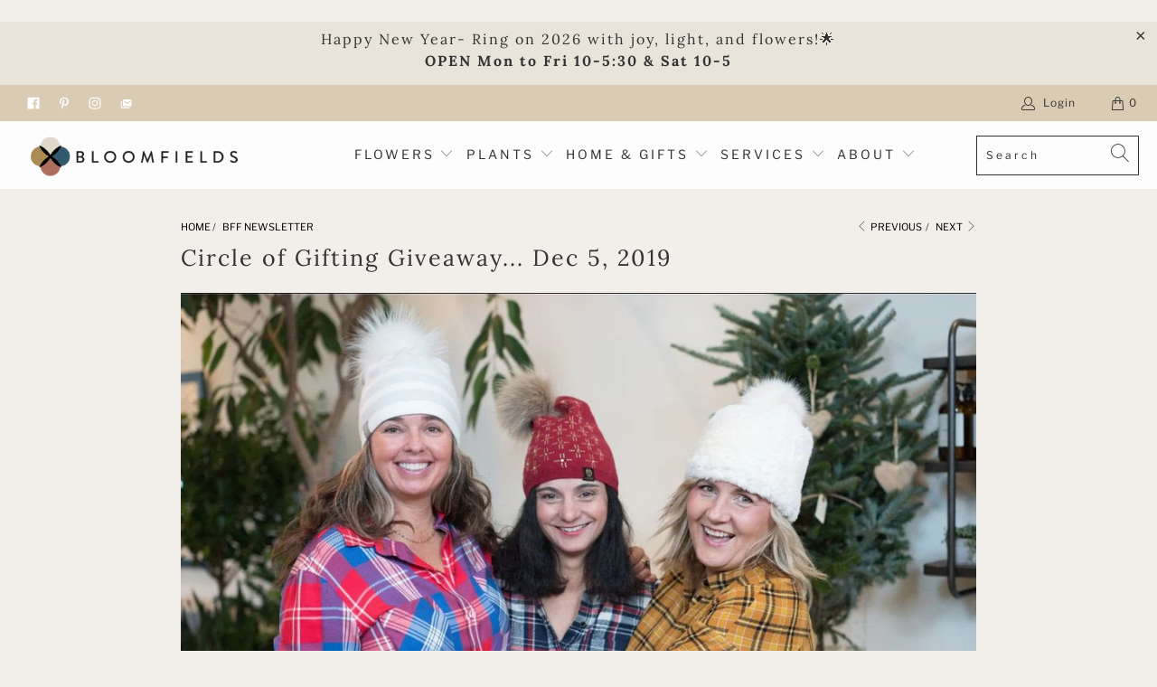

--- FILE ---
content_type: text/html; charset=utf-8
request_url: https://www.bloomfields.ca/blogs/news/circle-of-gifting-giveaway-dec-5-2019
body_size: 25184
content:


 <!DOCTYPE html>
<html lang="en" fontify-lang="en" fontify-lang="en" fontify-lang="en" fontify-lang="en" fontify-lang="en" fontify-lang="en" fontify-lang="en" fontify-lang="en" fontify-lang="en" fontify-lang="en" fontify-lang="en" fontify-lang="en" fontify-lang="en" fontify-lang="en" fontify-lang="en" fontify-lang="en" fontify-lang="en" fontify-lang="en" fontify-lang="en" fontify-lang="en" fontify-lang="en" fontify-lang="en" fontify-lang="en" fontify-lang="en" fontify-lang="en" fontify-lang="en" fontify-lang="en" fontify-lang="en" fontify-lang="en" fontify-lang="en" fontify-lang="en" fontify-lang="en" fontify-lang="en" fontify-lang="en" fontify-lang="en" fontify-lang="en" fontify-lang="en" fontify-lang="en" fontify-lang="en" fontify-lang="en" fontify-lang="en" fontify-lang="en" fontify-lang="en"> <head> <meta charset="utf-8"> <meta http-equiv="cleartype" content="on"> <meta name="robots" content="index,follow"> <!-- Mobile Specific Metas --> <meta name="HandheldFriendly" content="True"> <meta name="MobileOptimized" content="320"> <meta name="viewport" content="width=device-width,initial-scale=1"> <meta name="theme-color" content="#f2eee9"> <title>
      Circle of Gifting Giveaway... Dec 5, 2019 - Bloomfields</title> <link rel="preconnect dns-prefetch" href="https://fonts.shopifycdn.com" /> <link rel="preconnect dns-prefetch" href="https://cdn.shopify.com" /> <link rel="preconnect dns-prefetch" href="https://v.shopify.com" /> <link rel="preconnect dns-prefetch" href="https://cdn.shopifycloud.com" /> <link rel="stylesheet" href="https://cdnjs.cloudflare.com/ajax/libs/fancybox/3.5.6/jquery.fancybox.css"> <!-- Stylesheets for Turbo "6.0.5" --> <link href="//www.bloomfields.ca/cdn/shop/t/30/assets/styles.scss.css?v=112885026420180203911763575107" rel="stylesheet" type="text/css" media="all" /> <script>
      window.lazySizesConfig = window.lazySizesConfig || {};

      lazySizesConfig.expand = 300;
      lazySizesConfig.loadHidden = false;

      /*! lazysizes - v4.1.4 */
      !function(a,b){var c=b(a,a.document);a.lazySizes=c,"object"==typeof module&&module.exports&&(module.exports=c)}(window,function(a,b){"use strict";if(b.getElementsByClassName){var c,d,e=b.documentElement,f=a.Date,g=a.HTMLPictureElement,h="addEventListener",i="getAttribute",j=a[h],k=a.setTimeout,l=a.requestAnimationFrame||k,m=a.requestIdleCallback,n=/^picture$/i,o=["load","error","lazyincluded","_lazyloaded"],p={},q=Array.prototype.forEach,r=function(a,b){return p[b]||(p[b]=new RegExp("(\\s|^)"+b+"(\\s|$)")),p[b].test(a[i]("class")||"")&&p[b]},s=function(a,b){r(a,b)||a.setAttribute("class",(a[i]("class")||"").trim()+" "+b)},t=function(a,b){var c;(c=r(a,b))&&a.setAttribute("class",(a[i]("class")||"").replace(c," "))},u=function(a,b,c){var d=c?h:"removeEventListener";c&&u(a,b),o.forEach(function(c){a[d](c,b)})},v=function(a,d,e,f,g){var h=b.createEvent("Event");return e||(e={}),e.instance=c,h.initEvent(d,!f,!g),h.detail=e,a.dispatchEvent(h),h},w=function(b,c){var e;!g&&(e=a.picturefill||d.pf)?(c&&c.src&&!b[i]("srcset")&&b.setAttribute("srcset",c.src),e({reevaluate:!0,elements:[b]})):c&&c.src&&(b.src=c.src)},x=function(a,b){return(getComputedStyle(a,null)||{})[b]},y=function(a,b,c){for(c=c||a.offsetWidth;c<d.minSize&&b&&!a._lazysizesWidth;)c=b.offsetWidth,b=b.parentNode;return c},z=function(){var a,c,d=[],e=[],f=d,g=function(){var b=f;for(f=d.length?e:d,a=!0,c=!1;b.length;)b.shift()();a=!1},h=function(d,e){a&&!e?d.apply(this,arguments):(f.push(d),c||(c=!0,(b.hidden?k:l)(g)))};return h._lsFlush=g,h}(),A=function(a,b){return b?function(){z(a)}:function(){var b=this,c=arguments;z(function(){a.apply(b,c)})}},B=function(a){var b,c=0,e=d.throttleDelay,g=d.ricTimeout,h=function(){b=!1,c=f.now(),a()},i=m&&g>49?function(){m(h,{timeout:g}),g!==d.ricTimeout&&(g=d.ricTimeout)}:A(function(){k(h)},!0);return function(a){var d;(a=a===!0)&&(g=33),b||(b=!0,d=e-(f.now()-c),0>d&&(d=0),a||9>d?i():k(i,d))}},C=function(a){var b,c,d=99,e=function(){b=null,a()},g=function(){var a=f.now()-c;d>a?k(g,d-a):(m||e)(e)};return function(){c=f.now(),b||(b=k(g,d))}};!function(){var b,c={lazyClass:"lazyload",loadedClass:"lazyloaded",loadingClass:"lazyloading",preloadClass:"lazypreload",errorClass:"lazyerror",autosizesClass:"lazyautosizes",srcAttr:"data-src",srcsetAttr:"data-srcset",sizesAttr:"data-sizes",minSize:40,customMedia:{},init:!0,expFactor:1.5,hFac:.8,loadMode:2,loadHidden:!0,ricTimeout:0,throttleDelay:125};d=a.lazySizesConfig||a.lazysizesConfig||{};for(b in c)b in d||(d[b]=c[b]);a.lazySizesConfig=d,k(function(){d.init&&F()})}();var D=function(){var g,l,m,o,p,y,D,F,G,H,I,J,K,L,M=/^img$/i,N=/^iframe$/i,O="onscroll"in a&&!/(gle|ing)bot/.test(navigator.userAgent),P=0,Q=0,R=0,S=-1,T=function(a){R--,a&&a.target&&u(a.target,T),(!a||0>R||!a.target)&&(R=0)},U=function(a,c){var d,f=a,g="hidden"==x(b.body,"visibility")||"hidden"!=x(a.parentNode,"visibility")&&"hidden"!=x(a,"visibility");for(F-=c,I+=c,G-=c,H+=c;g&&(f=f.offsetParent)&&f!=b.body&&f!=e;)g=(x(f,"opacity")||1)>0,g&&"visible"!=x(f,"overflow")&&(d=f.getBoundingClientRect(),g=H>d.left&&G<d.right&&I>d.top-1&&F<d.bottom+1);return g},V=function(){var a,f,h,j,k,m,n,p,q,r=c.elements;if((o=d.loadMode)&&8>R&&(a=r.length)){f=0,S++,null==K&&("expand"in d||(d.expand=e.clientHeight>500&&e.clientWidth>500?500:370),J=d.expand,K=J*d.expFactor),K>Q&&1>R&&S>2&&o>2&&!b.hidden?(Q=K,S=0):Q=o>1&&S>1&&6>R?J:P;for(;a>f;f++)if(r[f]&&!r[f]._lazyRace)if(O)if((p=r[f][i]("data-expand"))&&(m=1*p)||(m=Q),q!==m&&(y=innerWidth+m*L,D=innerHeight+m,n=-1*m,q=m),h=r[f].getBoundingClientRect(),(I=h.bottom)>=n&&(F=h.top)<=D&&(H=h.right)>=n*L&&(G=h.left)<=y&&(I||H||G||F)&&(d.loadHidden||"hidden"!=x(r[f],"visibility"))&&(l&&3>R&&!p&&(3>o||4>S)||U(r[f],m))){if(ba(r[f]),k=!0,R>9)break}else!k&&l&&!j&&4>R&&4>S&&o>2&&(g[0]||d.preloadAfterLoad)&&(g[0]||!p&&(I||H||G||F||"auto"!=r[f][i](d.sizesAttr)))&&(j=g[0]||r[f]);else ba(r[f]);j&&!k&&ba(j)}},W=B(V),X=function(a){s(a.target,d.loadedClass),t(a.target,d.loadingClass),u(a.target,Z),v(a.target,"lazyloaded")},Y=A(X),Z=function(a){Y({target:a.target})},$=function(a,b){try{a.contentWindow.location.replace(b)}catch(c){a.src=b}},_=function(a){var b,c=a[i](d.srcsetAttr);(b=d.customMedia[a[i]("data-media")||a[i]("media")])&&a.setAttribute("media",b),c&&a.setAttribute("srcset",c)},aa=A(function(a,b,c,e,f){var g,h,j,l,o,p;(o=v(a,"lazybeforeunveil",b)).defaultPrevented||(e&&(c?s(a,d.autosizesClass):a.setAttribute("sizes",e)),h=a[i](d.srcsetAttr),g=a[i](d.srcAttr),f&&(j=a.parentNode,l=j&&n.test(j.nodeName||"")),p=b.firesLoad||"src"in a&&(h||g||l),o={target:a},p&&(u(a,T,!0),clearTimeout(m),m=k(T,2500),s(a,d.loadingClass),u(a,Z,!0)),l&&q.call(j.getElementsByTagName("source"),_),h?a.setAttribute("srcset",h):g&&!l&&(N.test(a.nodeName)?$(a,g):a.src=g),f&&(h||l)&&w(a,{src:g})),a._lazyRace&&delete a._lazyRace,t(a,d.lazyClass),z(function(){(!p||a.complete&&a.naturalWidth>1)&&(p?T(o):R--,X(o))},!0)}),ba=function(a){var b,c=M.test(a.nodeName),e=c&&(a[i](d.sizesAttr)||a[i]("sizes")),f="auto"==e;(!f&&l||!c||!a[i]("src")&&!a.srcset||a.complete||r(a,d.errorClass)||!r(a,d.lazyClass))&&(b=v(a,"lazyunveilread").detail,f&&E.updateElem(a,!0,a.offsetWidth),a._lazyRace=!0,R++,aa(a,b,f,e,c))},ca=function(){if(!l){if(f.now()-p<999)return void k(ca,999);var a=C(function(){d.loadMode=3,W()});l=!0,d.loadMode=3,W(),j("scroll",function(){3==d.loadMode&&(d.loadMode=2),a()},!0)}};return{_:function(){p=f.now(),c.elements=b.getElementsByClassName(d.lazyClass),g=b.getElementsByClassName(d.lazyClass+" "+d.preloadClass),L=d.hFac,j("scroll",W,!0),j("resize",W,!0),a.MutationObserver?new MutationObserver(W).observe(e,{childList:!0,subtree:!0,attributes:!0}):(e[h]("DOMNodeInserted",W,!0),e[h]("DOMAttrModified",W,!0),setInterval(W,999)),j("hashchange",W,!0),["focus","mouseover","click","load","transitionend","animationend","webkitAnimationEnd"].forEach(function(a){b[h](a,W,!0)}),/d$|^c/.test(b.readyState)?ca():(j("load",ca),b[h]("DOMContentLoaded",W),k(ca,2e4)),c.elements.length?(V(),z._lsFlush()):W()},checkElems:W,unveil:ba}}(),E=function(){var a,c=A(function(a,b,c,d){var e,f,g;if(a._lazysizesWidth=d,d+="px",a.setAttribute("sizes",d),n.test(b.nodeName||""))for(e=b.getElementsByTagName("source"),f=0,g=e.length;g>f;f++)e[f].setAttribute("sizes",d);c.detail.dataAttr||w(a,c.detail)}),e=function(a,b,d){var e,f=a.parentNode;f&&(d=y(a,f,d),e=v(a,"lazybeforesizes",{width:d,dataAttr:!!b}),e.defaultPrevented||(d=e.detail.width,d&&d!==a._lazysizesWidth&&c(a,f,e,d)))},f=function(){var b,c=a.length;if(c)for(b=0;c>b;b++)e(a[b])},g=C(f);return{_:function(){a=b.getElementsByClassName(d.autosizesClass),j("resize",g)},checkElems:g,updateElem:e}}(),F=function(){F.i||(F.i=!0,E._(),D._())};return c={cfg:d,autoSizer:E,loader:D,init:F,uP:w,aC:s,rC:t,hC:r,fire:v,gW:y,rAF:z}}});

      /*! lazysizes - v4.1.4 */
      !function(a,b){var c=function(){b(a.lazySizes),a.removeEventListener("lazyunveilread",c,!0)};b=b.bind(null,a,a.document),"object"==typeof module&&module.exports?b(require("lazysizes")):a.lazySizes?c():a.addEventListener("lazyunveilread",c,!0)}(window,function(a,b,c){"use strict";function d(){this.ratioElems=b.getElementsByClassName("lazyaspectratio"),this._setupEvents(),this.processImages()}if(a.addEventListener){var e,f,g,h=Array.prototype.forEach,i=/^picture$/i,j="data-aspectratio",k="img["+j+"]",l=function(b){return a.matchMedia?(l=function(a){return!a||(matchMedia(a)||{}).matches})(b):a.Modernizr&&Modernizr.mq?!b||Modernizr.mq(b):!b},m=c.aC,n=c.rC,o=c.cfg;d.prototype={_setupEvents:function(){var a=this,c=function(b){b.naturalWidth<36?a.addAspectRatio(b,!0):a.removeAspectRatio(b,!0)},d=function(){a.processImages()};b.addEventListener("load",function(a){a.target.getAttribute&&a.target.getAttribute(j)&&c(a.target)},!0),addEventListener("resize",function(){var b,d=function(){h.call(a.ratioElems,c)};return function(){clearTimeout(b),b=setTimeout(d,99)}}()),b.addEventListener("DOMContentLoaded",d),addEventListener("load",d)},processImages:function(a){var c,d;a||(a=b),c="length"in a&&!a.nodeName?a:a.querySelectorAll(k);for(d=0;d<c.length;d++)c[d].naturalWidth>36?this.removeAspectRatio(c[d]):this.addAspectRatio(c[d])},getSelectedRatio:function(a){var b,c,d,e,f,g=a.parentNode;if(g&&i.test(g.nodeName||""))for(d=g.getElementsByTagName("source"),b=0,c=d.length;c>b;b++)if(e=d[b].getAttribute("data-media")||d[b].getAttribute("media"),o.customMedia[e]&&(e=o.customMedia[e]),l(e)){f=d[b].getAttribute(j);break}return f||a.getAttribute(j)||""},parseRatio:function(){var a=/^\s*([+\d\.]+)(\s*[\/x]\s*([+\d\.]+))?\s*$/,b={};return function(c){var d;return!b[c]&&(d=c.match(a))&&(d[3]?b[c]=d[1]/d[3]:b[c]=1*d[1]),b[c]}}(),addAspectRatio:function(b,c){var d,e=b.offsetWidth,f=b.offsetHeight;return c||m(b,"lazyaspectratio"),36>e&&0>=f?void((e||f&&a.console)&&console.log("Define width or height of image, so we can calculate the other dimension")):(d=this.getSelectedRatio(b),d=this.parseRatio(d),void(d&&(e?b.style.height=e/d+"px":b.style.width=f*d+"px")))},removeAspectRatio:function(a){n(a,"lazyaspectratio"),a.style.height="",a.style.width="",a.removeAttribute(j)}},f=function(){g=a.jQuery||a.Zepto||a.shoestring||a.$,g&&g.fn&&!g.fn.imageRatio&&g.fn.filter&&g.fn.add&&g.fn.find?g.fn.imageRatio=function(){return e.processImages(this.find(k).add(this.filter(k))),this}:g=!1},f(),setTimeout(f),e=new d,a.imageRatio=e,"object"==typeof module&&module.exports?module.exports=e:"function"==typeof define&&define.amd&&define(e)}});

        /*! lazysizes - v4.1.5 */
        !function(a,b){var c=function(){b(a.lazySizes),a.removeEventListener("lazyunveilread",c,!0)};b=b.bind(null,a,a.document),"object"==typeof module&&module.exports?b(require("lazysizes")):a.lazySizes?c():a.addEventListener("lazyunveilread",c,!0)}(window,function(a,b,c){"use strict";if(a.addEventListener){var d=/\s+/g,e=/\s*\|\s+|\s+\|\s*/g,f=/^(.+?)(?:\s+\[\s*(.+?)\s*\])(?:\s+\[\s*(.+?)\s*\])?$/,g=/^\s*\(*\s*type\s*:\s*(.+?)\s*\)*\s*$/,h=/\(|\)|'/,i={contain:1,cover:1},j=function(a){var b=c.gW(a,a.parentNode);return(!a._lazysizesWidth||b>a._lazysizesWidth)&&(a._lazysizesWidth=b),a._lazysizesWidth},k=function(a){var b;return b=(getComputedStyle(a)||{getPropertyValue:function(){}}).getPropertyValue("background-size"),!i[b]&&i[a.style.backgroundSize]&&(b=a.style.backgroundSize),b},l=function(a,b){if(b){var c=b.match(g);c&&c[1]?a.setAttribute("type",c[1]):a.setAttribute("media",lazySizesConfig.customMedia[b]||b)}},m=function(a,c,g){var h=b.createElement("picture"),i=c.getAttribute(lazySizesConfig.sizesAttr),j=c.getAttribute("data-ratio"),k=c.getAttribute("data-optimumx");c._lazybgset&&c._lazybgset.parentNode==c&&c.removeChild(c._lazybgset),Object.defineProperty(g,"_lazybgset",{value:c,writable:!0}),Object.defineProperty(c,"_lazybgset",{value:h,writable:!0}),a=a.replace(d," ").split(e),h.style.display="none",g.className=lazySizesConfig.lazyClass,1!=a.length||i||(i="auto"),a.forEach(function(a){var c,d=b.createElement("source");i&&"auto"!=i&&d.setAttribute("sizes",i),(c=a.match(f))?(d.setAttribute(lazySizesConfig.srcsetAttr,c[1]),l(d,c[2]),l(d,c[3])):d.setAttribute(lazySizesConfig.srcsetAttr,a),h.appendChild(d)}),i&&(g.setAttribute(lazySizesConfig.sizesAttr,i),c.removeAttribute(lazySizesConfig.sizesAttr),c.removeAttribute("sizes")),k&&g.setAttribute("data-optimumx",k),j&&g.setAttribute("data-ratio",j),h.appendChild(g),c.appendChild(h)},n=function(a){if(a.target._lazybgset){var b=a.target,d=b._lazybgset,e=b.currentSrc||b.src;if(e){var f=c.fire(d,"bgsetproxy",{src:e,useSrc:h.test(e)?JSON.stringify(e):e});f.defaultPrevented||(d.style.backgroundImage="url("+f.detail.useSrc+")")}b._lazybgsetLoading&&(c.fire(d,"_lazyloaded",{},!1,!0),delete b._lazybgsetLoading)}};addEventListener("lazybeforeunveil",function(a){var d,e,f;!a.defaultPrevented&&(d=a.target.getAttribute("data-bgset"))&&(f=a.target,e=b.createElement("img"),e.alt="",e._lazybgsetLoading=!0,a.detail.firesLoad=!0,m(d,f,e),setTimeout(function(){c.loader.unveil(e),c.rAF(function(){c.fire(e,"_lazyloaded",{},!0,!0),e.complete&&n({target:e})})}))}),b.addEventListener("load",n,!0),a.addEventListener("lazybeforesizes",function(a){if(a.detail.instance==c&&a.target._lazybgset&&a.detail.dataAttr){var b=a.target._lazybgset,d=k(b);i[d]&&(a.target._lazysizesParentFit=d,c.rAF(function(){a.target.setAttribute("data-parent-fit",d),a.target._lazysizesParentFit&&delete a.target._lazysizesParentFit}))}},!0),b.documentElement.addEventListener("lazybeforesizes",function(a){!a.defaultPrevented&&a.target._lazybgset&&a.detail.instance==c&&(a.detail.width=j(a.target._lazybgset))})}});</script> <meta name="description" content="Dear BFFWe invite you to take part in two fabulous events starting today! It’s Contest Time !!In the spirit of friendship, community and the joy of giving we are thrilled to team up with our friends @mydelilahglebe and @orestaorganics for a “Circle of Gifting Giveaway”.  You have the opportunity to win a $900 Gift Cert" /> <link rel="shortcut icon" type="image/x-icon" href="//www.bloomfields.ca/cdn/shop/files/Bloomfields_Logo_Favicon_1_180x180.png?v=1613646165"> <link rel="apple-touch-icon" href="//www.bloomfields.ca/cdn/shop/files/Bloomfields_Logo_Favicon_1_180x180.png?v=1613646165"/> <link rel="apple-touch-icon" sizes="57x57" href="//www.bloomfields.ca/cdn/shop/files/Bloomfields_Logo_Favicon_1_57x57.png?v=1613646165"/> <link rel="apple-touch-icon" sizes="60x60" href="//www.bloomfields.ca/cdn/shop/files/Bloomfields_Logo_Favicon_1_60x60.png?v=1613646165"/> <link rel="apple-touch-icon" sizes="72x72" href="//www.bloomfields.ca/cdn/shop/files/Bloomfields_Logo_Favicon_1_72x72.png?v=1613646165"/> <link rel="apple-touch-icon" sizes="76x76" href="//www.bloomfields.ca/cdn/shop/files/Bloomfields_Logo_Favicon_1_76x76.png?v=1613646165"/> <link rel="apple-touch-icon" sizes="114x114" href="//www.bloomfields.ca/cdn/shop/files/Bloomfields_Logo_Favicon_1_114x114.png?v=1613646165"/> <link rel="apple-touch-icon" sizes="180x180" href="//www.bloomfields.ca/cdn/shop/files/Bloomfields_Logo_Favicon_1_180x180.png?v=1613646165"/> <link rel="apple-touch-icon" sizes="228x228" href="//www.bloomfields.ca/cdn/shop/files/Bloomfields_Logo_Favicon_1_228x228.png?v=1613646165"/> <link rel="canonical" href="https://www.bloomfields.ca/blogs/news/circle-of-gifting-giveaway-dec-5-2019" /> <script>window.performance && window.performance.mark && window.performance.mark('shopify.content_for_header.start');</script><meta name="google-site-verification" content="vqVTjLLbtnC5XwbdyVPc-kmq7eLbWnsQRPBJonVvGww">
<meta name="facebook-domain-verification" content="g6u727ps8myaujjwncg9parvf77gh7">
<meta id="shopify-digital-wallet" name="shopify-digital-wallet" content="/5390991409/digital_wallets/dialog">
<link rel="alternate" type="application/atom+xml" title="Feed" href="/blogs/news.atom" />
<script async="async" src="/checkouts/internal/preloads.js?locale=en-CA"></script>
<script id="shopify-features" type="application/json">{"accessToken":"a8b5f56385c9eea0bb2565e536eeb21f","betas":["rich-media-storefront-analytics"],"domain":"www.bloomfields.ca","predictiveSearch":true,"shopId":5390991409,"locale":"en"}</script>
<script>var Shopify = Shopify || {};
Shopify.shop = "bloomfields-ca.myshopify.com";
Shopify.locale = "en";
Shopify.currency = {"active":"CAD","rate":"1.0"};
Shopify.country = "CA";
Shopify.theme = {"name":"Post adding Subscription APp","id":136619720945,"schema_name":"Turbo","schema_version":"6.0.5","theme_store_id":null,"role":"main"};
Shopify.theme.handle = "null";
Shopify.theme.style = {"id":null,"handle":null};
Shopify.cdnHost = "www.bloomfields.ca/cdn";
Shopify.routes = Shopify.routes || {};
Shopify.routes.root = "/";</script>
<script type="module">!function(o){(o.Shopify=o.Shopify||{}).modules=!0}(window);</script>
<script>!function(o){function n(){var o=[];function n(){o.push(Array.prototype.slice.apply(arguments))}return n.q=o,n}var t=o.Shopify=o.Shopify||{};t.loadFeatures=n(),t.autoloadFeatures=n()}(window);</script>
<script id="shop-js-analytics" type="application/json">{"pageType":"article"}</script>
<script defer="defer" async type="module" src="//www.bloomfields.ca/cdn/shopifycloud/shop-js/modules/v2/client.init-shop-cart-sync_DtuiiIyl.en.esm.js"></script>
<script defer="defer" async type="module" src="//www.bloomfields.ca/cdn/shopifycloud/shop-js/modules/v2/chunk.common_CUHEfi5Q.esm.js"></script>
<script type="module">
  await import("//www.bloomfields.ca/cdn/shopifycloud/shop-js/modules/v2/client.init-shop-cart-sync_DtuiiIyl.en.esm.js");
await import("//www.bloomfields.ca/cdn/shopifycloud/shop-js/modules/v2/chunk.common_CUHEfi5Q.esm.js");

  window.Shopify.SignInWithShop?.initShopCartSync?.({"fedCMEnabled":true,"windoidEnabled":true});

</script>
<script>(function() {
  var isLoaded = false;
  function asyncLoad() {
    if (isLoaded) return;
    isLoaded = true;
    var urls = ["https:\/\/cdn-app.sealsubscriptions.com\/shopify\/public\/js\/sealsubscriptions.js?shop=bloomfields-ca.myshopify.com","https:\/\/cdn.logbase.io\/lb-upsell-wrapper.js?shop=bloomfields-ca.myshopify.com","https:\/\/cdn.nfcube.com\/instafeed-450f71d3e2f3caff7cb12768f0912581.js?shop=bloomfields-ca.myshopify.com"];
    for (var i = 0; i <urls.length; i++) {
      var s = document.createElement('script');
      s.type = 'text/javascript';
      s.async = true;
      s.src = urls[i];
      var x = document.getElementsByTagName('script')[0];
      x.parentNode.insertBefore(s, x);
    }
  };
  if(window.attachEvent) {
    window.attachEvent('onload', asyncLoad);
  } else {
    window.addEventListener('load', asyncLoad, false);
  }
})();</script>
<script id="__st">var __st={"a":5390991409,"offset":-18000,"reqid":"2000abde-1a6e-4c94-ac2e-649301239078-1767700936","pageurl":"www.bloomfields.ca\/blogs\/news\/circle-of-gifting-giveaway-dec-5-2019","s":"articles-590978089201","u":"e1cb0a24331e","p":"article","rtyp":"article","rid":590978089201};</script>
<script>window.ShopifyPaypalV4VisibilityTracking = true;</script>
<script id="form-persister">!function(){'use strict';const t='contact',e='new_comment',n=[[t,t],['blogs',e],['comments',e],[t,'customer']],o='password',r='form_key',c=['recaptcha-v3-token','g-recaptcha-response','h-captcha-response',o],s=()=>{try{return window.sessionStorage}catch{return}},i='__shopify_v',u=t=>t.elements[r],a=function(){const t=[...n].map((([t,e])=>`form[action*='/${t}']:not([data-nocaptcha='true']) input[name='form_type'][value='${e}']`)).join(',');var e;return e=t,()=>e?[...document.querySelectorAll(e)].map((t=>t.form)):[]}();function m(t){const e=u(t);a().includes(t)&&(!e||!e.value)&&function(t){try{if(!s())return;!function(t){const e=s();if(!e)return;const n=u(t);if(!n)return;const o=n.value;o&&e.removeItem(o)}(t);const e=Array.from(Array(32),(()=>Math.random().toString(36)[2])).join('');!function(t,e){u(t)||t.append(Object.assign(document.createElement('input'),{type:'hidden',name:r})),t.elements[r].value=e}(t,e),function(t,e){const n=s();if(!n)return;const r=[...t.querySelectorAll(`input[type='${o}']`)].map((({name:t})=>t)),u=[...c,...r],a={};for(const[o,c]of new FormData(t).entries())u.includes(o)||(a[o]=c);n.setItem(e,JSON.stringify({[i]:1,action:t.action,data:a}))}(t,e)}catch(e){console.error('failed to persist form',e)}}(t)}const f=t=>{if('true'===t.dataset.persistBound)return;const e=function(t,e){const n=function(t){return'function'==typeof t.submit?t.submit:HTMLFormElement.prototype.submit}(t).bind(t);return function(){let t;return()=>{t||(t=!0,(()=>{try{e(),n()}catch(t){(t=>{console.error('form submit failed',t)})(t)}})(),setTimeout((()=>t=!1),250))}}()}(t,(()=>{m(t)}));!function(t,e){if('function'==typeof t.submit&&'function'==typeof e)try{t.submit=e}catch{}}(t,e),t.addEventListener('submit',(t=>{t.preventDefault(),e()})),t.dataset.persistBound='true'};!function(){function t(t){const e=(t=>{const e=t.target;return e instanceof HTMLFormElement?e:e&&e.form})(t);e&&m(e)}document.addEventListener('submit',t),document.addEventListener('DOMContentLoaded',(()=>{const e=a();for(const t of e)f(t);var n;n=document.body,new window.MutationObserver((t=>{for(const e of t)if('childList'===e.type&&e.addedNodes.length)for(const t of e.addedNodes)1===t.nodeType&&'FORM'===t.tagName&&a().includes(t)&&f(t)})).observe(n,{childList:!0,subtree:!0,attributes:!1}),document.removeEventListener('submit',t)}))}()}();</script>
<script integrity="sha256-4kQ18oKyAcykRKYeNunJcIwy7WH5gtpwJnB7kiuLZ1E=" data-source-attribution="shopify.loadfeatures" defer="defer" src="//www.bloomfields.ca/cdn/shopifycloud/storefront/assets/storefront/load_feature-a0a9edcb.js" crossorigin="anonymous"></script>
<script data-source-attribution="shopify.dynamic_checkout.dynamic.init">var Shopify=Shopify||{};Shopify.PaymentButton=Shopify.PaymentButton||{isStorefrontPortableWallets:!0,init:function(){window.Shopify.PaymentButton.init=function(){};var t=document.createElement("script");t.src="https://www.bloomfields.ca/cdn/shopifycloud/portable-wallets/latest/portable-wallets.en.js",t.type="module",document.head.appendChild(t)}};
</script>
<script data-source-attribution="shopify.dynamic_checkout.buyer_consent">
  function portableWalletsHideBuyerConsent(e){var t=document.getElementById("shopify-buyer-consent"),n=document.getElementById("shopify-subscription-policy-button");t&&n&&(t.classList.add("hidden"),t.setAttribute("aria-hidden","true"),n.removeEventListener("click",e))}function portableWalletsShowBuyerConsent(e){var t=document.getElementById("shopify-buyer-consent"),n=document.getElementById("shopify-subscription-policy-button");t&&n&&(t.classList.remove("hidden"),t.removeAttribute("aria-hidden"),n.addEventListener("click",e))}window.Shopify?.PaymentButton&&(window.Shopify.PaymentButton.hideBuyerConsent=portableWalletsHideBuyerConsent,window.Shopify.PaymentButton.showBuyerConsent=portableWalletsShowBuyerConsent);
</script>
<script data-source-attribution="shopify.dynamic_checkout.cart.bootstrap">document.addEventListener("DOMContentLoaded",(function(){function t(){return document.querySelector("shopify-accelerated-checkout-cart, shopify-accelerated-checkout")}if(t())Shopify.PaymentButton.init();else{new MutationObserver((function(e,n){t()&&(Shopify.PaymentButton.init(),n.disconnect())})).observe(document.body,{childList:!0,subtree:!0})}}));
</script>

<script>window.performance && window.performance.mark && window.performance.mark('shopify.content_for_header.end');</script> 
 

    

<meta name="author" content="Bloomfields">
<meta property="og:url" content="https://www.bloomfields.ca/blogs/news/circle-of-gifting-giveaway-dec-5-2019">
<meta property="og:site_name" content="Bloomfields"> <meta property="og:type" content="article"> <meta property="og:title" content="Circle of Gifting Giveaway... Dec 5, 2019"> <meta property="og:image" content="https://www.bloomfields.ca/cdn/shop/articles/circle-of-gifting-giveaway-dec-5-2019-812683_600x.jpg?v=1732983967"> <meta property="og:image:secure_url" content="https://www.bloomfields.ca/cdn/shop/articles/circle-of-gifting-giveaway-dec-5-2019-812683_600x.jpg?v=1732983967"> <meta property="og:image:width" content="1200"> <meta property="og:image:height" content="801"> <meta property="og:image:alt" content="Circle of Gifting Giveaway... Dec 5, 2019 - Bloomfields"> <meta property="og:description" content="Dear BFFWe invite you to take part in two fabulous events starting today! It’s Contest Time !!In the spirit of friendship, community and the joy of giving we are thrilled to team up with our friends @mydelilahglebe and @orestaorganics for a “Circle of Gifting Giveaway”.  You have the opportunity to win a $900 Gift Cert">




<meta name="twitter:card" content="summary"> <meta name="twitter:title" content="Circle of Gifting Giveaway... Dec 5, 2019"> <meta name="twitter:description" content="... We invite you to take part in two fabulous events starting today! "> <meta property="twitter:image" content="http://www.bloomfields.ca/cdn/shop/articles/circle-of-gifting-giveaway-dec-5-2019-812683_600x.jpg?v=1732983967"> <meta name="twitter:image:alt" content="Circle of Gifting Giveaway... Dec 5, 2019 - Bloomfields">
  


    
    



<script>function loadScript(a){var b=document.getElementsByTagName("head")[0],c=document.createElement("script");c.type="text/javascript",c.src="https://tracker.metricool.com/resources/be.js",c.onreadystatechange=a,c.onload=a,b.appendChild(c)}loadScript(function(){beTracker.t({hash:"343be8db90aa497096bb01e1b250948"})});</script> <img src="https://tracker.metricool.com/c3po.jpg?hash=e9d3663657457be48bbd9fa267204743"/> <img src="https://tracker.metricool.com/c3po.jpg?hash=ce0ed4675e9c2cd4ba9ccdecc2b9c8fe"/><!-- BEGIN app block: shopify://apps/seal-subscriptions/blocks/subscription-script-append/13b25004-a140-4ab7-b5fe-29918f759699 --><script defer="defer">
	/**	SealSubs loader,version number: 2.0 */
	(function(){
		var loadScript=function(a,b){var c=document.createElement("script");c.setAttribute("defer", "defer");c.type="text/javascript",c.readyState?c.onreadystatechange=function(){("loaded"==c.readyState||"complete"==c.readyState)&&(c.onreadystatechange=null,b())}:c.onload=function(){b()},c.src=a,document.getElementsByTagName("head")[0].appendChild(c)};
		// Set variable to prevent the other loader from requesting the same resources
		window.seal_subs_app_block_loader = true;
		appendScriptUrl('bloomfields-ca.myshopify.com');

		// get script url and append timestamp of last change
		function appendScriptUrl(shop) {
			var timeStamp = Math.floor(Date.now() / (1000*1*1));
			var timestampUrl = 'https://app.sealsubscriptions.com/shopify/public/status/shop/'+shop+'.js?'+timeStamp;
			loadScript(timestampUrl, function() {
				// append app script
				if (typeof sealsubscriptions_settings_updated == 'undefined') {
					sealsubscriptions_settings_updated = 'default-by-script';
				}
				var scriptUrl = "https://cdn-app.sealsubscriptions.com/shopify/public/js/sealsubscriptions-main.js?shop="+shop+"&"+sealsubscriptions_settings_updated;
				loadScript(scriptUrl, function(){});
			});
		}
	})();

	var SealSubsScriptAppended = true;
	
</script>

<!-- END app block --><!-- BEGIN app block: shopify://apps/tinyseo/blocks/breadcrumbs-json-ld-embed/0605268f-f7c4-4e95-b560-e43df7d59ae4 -->
<!-- END app block --><!-- BEGIN app block: shopify://apps/tinyseo/blocks/article-json-ld-embed/0605268f-f7c4-4e95-b560-e43df7d59ae4 -->
<!-- END app block --><script src="https://cdn.shopify.com/extensions/019b4f97-4b88-778a-b9ef-839c90a9451e/js-client-208/assets/pushowl-shopify.js" type="text/javascript" defer="defer"></script>
<script src="https://cdn.shopify.com/extensions/019ab370-3427-7dfe-9e9e-e24647f8564c/cartbite-75/assets/cartbite-embed.js" type="text/javascript" defer="defer"></script>
<script src="https://cdn.shopify.com/extensions/019b7cd0-6587-73c3-9937-bcc2249fa2c4/lb-upsell-227/assets/lb-selleasy.js" type="text/javascript" defer="defer"></script>
<link href="https://monorail-edge.shopifysvc.com" rel="dns-prefetch">
<script>(function(){if ("sendBeacon" in navigator && "performance" in window) {try {var session_token_from_headers = performance.getEntriesByType('navigation')[0].serverTiming.find(x => x.name == '_s').description;} catch {var session_token_from_headers = undefined;}var session_cookie_matches = document.cookie.match(/_shopify_s=([^;]*)/);var session_token_from_cookie = session_cookie_matches && session_cookie_matches.length === 2 ? session_cookie_matches[1] : "";var session_token = session_token_from_headers || session_token_from_cookie || "";function handle_abandonment_event(e) {var entries = performance.getEntries().filter(function(entry) {return /monorail-edge.shopifysvc.com/.test(entry.name);});if (!window.abandonment_tracked && entries.length === 0) {window.abandonment_tracked = true;var currentMs = Date.now();var navigation_start = performance.timing.navigationStart;var payload = {shop_id: 5390991409,url: window.location.href,navigation_start,duration: currentMs - navigation_start,session_token,page_type: "article"};window.navigator.sendBeacon("https://monorail-edge.shopifysvc.com/v1/produce", JSON.stringify({schema_id: "online_store_buyer_site_abandonment/1.1",payload: payload,metadata: {event_created_at_ms: currentMs,event_sent_at_ms: currentMs}}));}}window.addEventListener('pagehide', handle_abandonment_event);}}());</script>
<script id="web-pixels-manager-setup">(function e(e,d,r,n,o){if(void 0===o&&(o={}),!Boolean(null===(a=null===(i=window.Shopify)||void 0===i?void 0:i.analytics)||void 0===a?void 0:a.replayQueue)){var i,a;window.Shopify=window.Shopify||{};var t=window.Shopify;t.analytics=t.analytics||{};var s=t.analytics;s.replayQueue=[],s.publish=function(e,d,r){return s.replayQueue.push([e,d,r]),!0};try{self.performance.mark("wpm:start")}catch(e){}var l=function(){var e={modern:/Edge?\/(1{2}[4-9]|1[2-9]\d|[2-9]\d{2}|\d{4,})\.\d+(\.\d+|)|Firefox\/(1{2}[4-9]|1[2-9]\d|[2-9]\d{2}|\d{4,})\.\d+(\.\d+|)|Chrom(ium|e)\/(9{2}|\d{3,})\.\d+(\.\d+|)|(Maci|X1{2}).+ Version\/(15\.\d+|(1[6-9]|[2-9]\d|\d{3,})\.\d+)([,.]\d+|)( \(\w+\)|)( Mobile\/\w+|) Safari\/|Chrome.+OPR\/(9{2}|\d{3,})\.\d+\.\d+|(CPU[ +]OS|iPhone[ +]OS|CPU[ +]iPhone|CPU IPhone OS|CPU iPad OS)[ +]+(15[._]\d+|(1[6-9]|[2-9]\d|\d{3,})[._]\d+)([._]\d+|)|Android:?[ /-](13[3-9]|1[4-9]\d|[2-9]\d{2}|\d{4,})(\.\d+|)(\.\d+|)|Android.+Firefox\/(13[5-9]|1[4-9]\d|[2-9]\d{2}|\d{4,})\.\d+(\.\d+|)|Android.+Chrom(ium|e)\/(13[3-9]|1[4-9]\d|[2-9]\d{2}|\d{4,})\.\d+(\.\d+|)|SamsungBrowser\/([2-9]\d|\d{3,})\.\d+/,legacy:/Edge?\/(1[6-9]|[2-9]\d|\d{3,})\.\d+(\.\d+|)|Firefox\/(5[4-9]|[6-9]\d|\d{3,})\.\d+(\.\d+|)|Chrom(ium|e)\/(5[1-9]|[6-9]\d|\d{3,})\.\d+(\.\d+|)([\d.]+$|.*Safari\/(?![\d.]+ Edge\/[\d.]+$))|(Maci|X1{2}).+ Version\/(10\.\d+|(1[1-9]|[2-9]\d|\d{3,})\.\d+)([,.]\d+|)( \(\w+\)|)( Mobile\/\w+|) Safari\/|Chrome.+OPR\/(3[89]|[4-9]\d|\d{3,})\.\d+\.\d+|(CPU[ +]OS|iPhone[ +]OS|CPU[ +]iPhone|CPU IPhone OS|CPU iPad OS)[ +]+(10[._]\d+|(1[1-9]|[2-9]\d|\d{3,})[._]\d+)([._]\d+|)|Android:?[ /-](13[3-9]|1[4-9]\d|[2-9]\d{2}|\d{4,})(\.\d+|)(\.\d+|)|Mobile Safari.+OPR\/([89]\d|\d{3,})\.\d+\.\d+|Android.+Firefox\/(13[5-9]|1[4-9]\d|[2-9]\d{2}|\d{4,})\.\d+(\.\d+|)|Android.+Chrom(ium|e)\/(13[3-9]|1[4-9]\d|[2-9]\d{2}|\d{4,})\.\d+(\.\d+|)|Android.+(UC? ?Browser|UCWEB|U3)[ /]?(15\.([5-9]|\d{2,})|(1[6-9]|[2-9]\d|\d{3,})\.\d+)\.\d+|SamsungBrowser\/(5\.\d+|([6-9]|\d{2,})\.\d+)|Android.+MQ{2}Browser\/(14(\.(9|\d{2,})|)|(1[5-9]|[2-9]\d|\d{3,})(\.\d+|))(\.\d+|)|K[Aa][Ii]OS\/(3\.\d+|([4-9]|\d{2,})\.\d+)(\.\d+|)/},d=e.modern,r=e.legacy,n=navigator.userAgent;return n.match(d)?"modern":n.match(r)?"legacy":"unknown"}(),u="modern"===l?"modern":"legacy",c=(null!=n?n:{modern:"",legacy:""})[u],f=function(e){return[e.baseUrl,"/wpm","/b",e.hashVersion,"modern"===e.buildTarget?"m":"l",".js"].join("")}({baseUrl:d,hashVersion:r,buildTarget:u}),m=function(e){var d=e.version,r=e.bundleTarget,n=e.surface,o=e.pageUrl,i=e.monorailEndpoint;return{emit:function(e){var a=e.status,t=e.errorMsg,s=(new Date).getTime(),l=JSON.stringify({metadata:{event_sent_at_ms:s},events:[{schema_id:"web_pixels_manager_load/3.1",payload:{version:d,bundle_target:r,page_url:o,status:a,surface:n,error_msg:t},metadata:{event_created_at_ms:s}}]});if(!i)return console&&console.warn&&console.warn("[Web Pixels Manager] No Monorail endpoint provided, skipping logging."),!1;try{return self.navigator.sendBeacon.bind(self.navigator)(i,l)}catch(e){}var u=new XMLHttpRequest;try{return u.open("POST",i,!0),u.setRequestHeader("Content-Type","text/plain"),u.send(l),!0}catch(e){return console&&console.warn&&console.warn("[Web Pixels Manager] Got an unhandled error while logging to Monorail."),!1}}}}({version:r,bundleTarget:l,surface:e.surface,pageUrl:self.location.href,monorailEndpoint:e.monorailEndpoint});try{o.browserTarget=l,function(e){var d=e.src,r=e.async,n=void 0===r||r,o=e.onload,i=e.onerror,a=e.sri,t=e.scriptDataAttributes,s=void 0===t?{}:t,l=document.createElement("script"),u=document.querySelector("head"),c=document.querySelector("body");if(l.async=n,l.src=d,a&&(l.integrity=a,l.crossOrigin="anonymous"),s)for(var f in s)if(Object.prototype.hasOwnProperty.call(s,f))try{l.dataset[f]=s[f]}catch(e){}if(o&&l.addEventListener("load",o),i&&l.addEventListener("error",i),u)u.appendChild(l);else{if(!c)throw new Error("Did not find a head or body element to append the script");c.appendChild(l)}}({src:f,async:!0,onload:function(){if(!function(){var e,d;return Boolean(null===(d=null===(e=window.Shopify)||void 0===e?void 0:e.analytics)||void 0===d?void 0:d.initialized)}()){var d=window.webPixelsManager.init(e)||void 0;if(d){var r=window.Shopify.analytics;r.replayQueue.forEach((function(e){var r=e[0],n=e[1],o=e[2];d.publishCustomEvent(r,n,o)})),r.replayQueue=[],r.publish=d.publishCustomEvent,r.visitor=d.visitor,r.initialized=!0}}},onerror:function(){return m.emit({status:"failed",errorMsg:"".concat(f," has failed to load")})},sri:function(e){var d=/^sha384-[A-Za-z0-9+/=]+$/;return"string"==typeof e&&d.test(e)}(c)?c:"",scriptDataAttributes:o}),m.emit({status:"loading"})}catch(e){m.emit({status:"failed",errorMsg:(null==e?void 0:e.message)||"Unknown error"})}}})({shopId: 5390991409,storefrontBaseUrl: "https://www.bloomfields.ca",extensionsBaseUrl: "https://extensions.shopifycdn.com/cdn/shopifycloud/web-pixels-manager",monorailEndpoint: "https://monorail-edge.shopifysvc.com/unstable/produce_batch",surface: "storefront-renderer",enabledBetaFlags: ["2dca8a86","a0d5f9d2"],webPixelsConfigList: [{"id":"982286577","configuration":"{\"tagID\":\"2612979662999\"}","eventPayloadVersion":"v1","runtimeContext":"STRICT","scriptVersion":"18031546ee651571ed29edbe71a3550b","type":"APP","apiClientId":3009811,"privacyPurposes":["ANALYTICS","MARKETING","SALE_OF_DATA"],"dataSharingAdjustments":{"protectedCustomerApprovalScopes":["read_customer_address","read_customer_email","read_customer_name","read_customer_personal_data","read_customer_phone"]}},{"id":"981991665","configuration":"{\"subdomain\": \"bloomfields-ca\"}","eventPayloadVersion":"v1","runtimeContext":"STRICT","scriptVersion":"20c7e10224914f65eb526761dc08ee43","type":"APP","apiClientId":1615517,"privacyPurposes":["ANALYTICS","MARKETING","SALE_OF_DATA"],"dataSharingAdjustments":{"protectedCustomerApprovalScopes":["read_customer_address","read_customer_email","read_customer_name","read_customer_personal_data","read_customer_phone"]}},{"id":"607355121","configuration":"{\"accountID\":\"5390991409\"}","eventPayloadVersion":"v1","runtimeContext":"STRICT","scriptVersion":"3c72ff377e9d92ad2f15992c3c493e7f","type":"APP","apiClientId":5263155,"privacyPurposes":[],"dataSharingAdjustments":{"protectedCustomerApprovalScopes":["read_customer_address","read_customer_email","read_customer_name","read_customer_personal_data","read_customer_phone"]}},{"id":"606699761","configuration":"{\"pixel_id\":\"1846823246164121\",\"pixel_type\":\"facebook_pixel\"}","eventPayloadVersion":"v1","runtimeContext":"OPEN","scriptVersion":"ca16bc87fe92b6042fbaa3acc2fbdaa6","type":"APP","apiClientId":2329312,"privacyPurposes":["ANALYTICS","MARKETING","SALE_OF_DATA"],"dataSharingAdjustments":{"protectedCustomerApprovalScopes":["read_customer_address","read_customer_email","read_customer_name","read_customer_personal_data","read_customer_phone"]}},{"id":"598671601","configuration":"{\"accountID\":\"le_pixel\",\"leEnricherEnabled\":\"False\"}","eventPayloadVersion":"v1","runtimeContext":"STRICT","scriptVersion":"52077e22be041372ceba24fddbf4d786","type":"APP","apiClientId":166841712641,"privacyPurposes":["ANALYTICS","MARKETING","SALE_OF_DATA"],"dataSharingAdjustments":{"protectedCustomerApprovalScopes":["read_customer_email","read_customer_name","read_customer_personal_data"]}},{"id":"580059377","configuration":"{\"accountID\":\"selleasy-metrics-track\"}","eventPayloadVersion":"v1","runtimeContext":"STRICT","scriptVersion":"5aac1f99a8ca74af74cea751ede503d2","type":"APP","apiClientId":5519923,"privacyPurposes":[],"dataSharingAdjustments":{"protectedCustomerApprovalScopes":["read_customer_email","read_customer_name","read_customer_personal_data"]}},{"id":"558629105","configuration":"{\"config\":\"{\\\"google_tag_ids\\\":[\\\"G-34QNR3YPF7\\\",\\\"AW-939018677\\\",\\\"GT-K8GMBVB4\\\"],\\\"target_country\\\":\\\"CA\\\",\\\"gtag_events\\\":[{\\\"type\\\":\\\"begin_checkout\\\",\\\"action_label\\\":[\\\"G-34QNR3YPF7\\\",\\\"AW-939018677\\\/3Ce-CIbdmNsZELWT4b8D\\\"]},{\\\"type\\\":\\\"search\\\",\\\"action_label\\\":[\\\"G-34QNR3YPF7\\\",\\\"AW-939018677\\\/ugpQCIDdmNsZELWT4b8D\\\"]},{\\\"type\\\":\\\"view_item\\\",\\\"action_label\\\":[\\\"G-34QNR3YPF7\\\",\\\"AW-939018677\\\/UWLzCP3cmNsZELWT4b8D\\\",\\\"MC-B1LVV751SC\\\"]},{\\\"type\\\":\\\"purchase\\\",\\\"action_label\\\":[\\\"G-34QNR3YPF7\\\",\\\"AW-939018677\\\/y9A3CPfcmNsZELWT4b8D\\\",\\\"MC-B1LVV751SC\\\"]},{\\\"type\\\":\\\"page_view\\\",\\\"action_label\\\":[\\\"G-34QNR3YPF7\\\",\\\"AW-939018677\\\/qurkCPrcmNsZELWT4b8D\\\",\\\"MC-B1LVV751SC\\\"]},{\\\"type\\\":\\\"add_payment_info\\\",\\\"action_label\\\":[\\\"G-34QNR3YPF7\\\",\\\"AW-939018677\\\/kaG3CIndmNsZELWT4b8D\\\"]},{\\\"type\\\":\\\"add_to_cart\\\",\\\"action_label\\\":[\\\"G-34QNR3YPF7\\\",\\\"AW-939018677\\\/VU4JCIPdmNsZELWT4b8D\\\"]}],\\\"enable_monitoring_mode\\\":false}\"}","eventPayloadVersion":"v1","runtimeContext":"OPEN","scriptVersion":"b2a88bafab3e21179ed38636efcd8a93","type":"APP","apiClientId":1780363,"privacyPurposes":[],"dataSharingAdjustments":{"protectedCustomerApprovalScopes":["read_customer_address","read_customer_email","read_customer_name","read_customer_personal_data","read_customer_phone"]}},{"id":"shopify-app-pixel","configuration":"{}","eventPayloadVersion":"v1","runtimeContext":"STRICT","scriptVersion":"0450","apiClientId":"shopify-pixel","type":"APP","privacyPurposes":["ANALYTICS","MARKETING"]},{"id":"shopify-custom-pixel","eventPayloadVersion":"v1","runtimeContext":"LAX","scriptVersion":"0450","apiClientId":"shopify-pixel","type":"CUSTOM","privacyPurposes":["ANALYTICS","MARKETING"]}],isMerchantRequest: false,initData: {"shop":{"name":"Bloomfields","paymentSettings":{"currencyCode":"CAD"},"myshopifyDomain":"bloomfields-ca.myshopify.com","countryCode":"CA","storefrontUrl":"https:\/\/www.bloomfields.ca"},"customer":null,"cart":null,"checkout":null,"productVariants":[],"purchasingCompany":null},},"https://www.bloomfields.ca/cdn","cd383123w9549d7e6pcdbda493m4fa997b6",{"modern":"","legacy":""},{"shopId":"5390991409","storefrontBaseUrl":"https:\/\/www.bloomfields.ca","extensionBaseUrl":"https:\/\/extensions.shopifycdn.com\/cdn\/shopifycloud\/web-pixels-manager","surface":"storefront-renderer","enabledBetaFlags":"[\"2dca8a86\", \"a0d5f9d2\"]","isMerchantRequest":"false","hashVersion":"cd383123w9549d7e6pcdbda493m4fa997b6","publish":"custom","events":"[[\"page_viewed\",{}]]"});</script><script>
  window.ShopifyAnalytics = window.ShopifyAnalytics || {};
  window.ShopifyAnalytics.meta = window.ShopifyAnalytics.meta || {};
  window.ShopifyAnalytics.meta.currency = 'CAD';
  var meta = {"page":{"pageType":"article","resourceType":"article","resourceId":590978089201,"requestId":"2000abde-1a6e-4c94-ac2e-649301239078-1767700936"}};
  for (var attr in meta) {
    window.ShopifyAnalytics.meta[attr] = meta[attr];
  }
</script>
<script class="analytics">
  (function () {
    var customDocumentWrite = function(content) {
      var jquery = null;

      if (window.jQuery) {
        jquery = window.jQuery;
      } else if (window.Checkout && window.Checkout.$) {
        jquery = window.Checkout.$;
      }

      if (jquery) {
        jquery('body').append(content);
      }
    };

    var hasLoggedConversion = function(token) {
      if (token) {
        return document.cookie.indexOf('loggedConversion=' + token) !== -1;
      }
      return false;
    }

    var setCookieIfConversion = function(token) {
      if (token) {
        var twoMonthsFromNow = new Date(Date.now());
        twoMonthsFromNow.setMonth(twoMonthsFromNow.getMonth() + 2);

        document.cookie = 'loggedConversion=' + token + '; expires=' + twoMonthsFromNow;
      }
    }

    var trekkie = window.ShopifyAnalytics.lib = window.trekkie = window.trekkie || [];
    if (trekkie.integrations) {
      return;
    }
    trekkie.methods = [
      'identify',
      'page',
      'ready',
      'track',
      'trackForm',
      'trackLink'
    ];
    trekkie.factory = function(method) {
      return function() {
        var args = Array.prototype.slice.call(arguments);
        args.unshift(method);
        trekkie.push(args);
        return trekkie;
      };
    };
    for (var i = 0; i < trekkie.methods.length; i++) {
      var key = trekkie.methods[i];
      trekkie[key] = trekkie.factory(key);
    }
    trekkie.load = function(config) {
      trekkie.config = config || {};
      trekkie.config.initialDocumentCookie = document.cookie;
      var first = document.getElementsByTagName('script')[0];
      var script = document.createElement('script');
      script.type = 'text/javascript';
      script.onerror = function(e) {
        var scriptFallback = document.createElement('script');
        scriptFallback.type = 'text/javascript';
        scriptFallback.onerror = function(error) {
                var Monorail = {
      produce: function produce(monorailDomain, schemaId, payload) {
        var currentMs = new Date().getTime();
        var event = {
          schema_id: schemaId,
          payload: payload,
          metadata: {
            event_created_at_ms: currentMs,
            event_sent_at_ms: currentMs
          }
        };
        return Monorail.sendRequest("https://" + monorailDomain + "/v1/produce", JSON.stringify(event));
      },
      sendRequest: function sendRequest(endpointUrl, payload) {
        // Try the sendBeacon API
        if (window && window.navigator && typeof window.navigator.sendBeacon === 'function' && typeof window.Blob === 'function' && !Monorail.isIos12()) {
          var blobData = new window.Blob([payload], {
            type: 'text/plain'
          });

          if (window.navigator.sendBeacon(endpointUrl, blobData)) {
            return true;
          } // sendBeacon was not successful

        } // XHR beacon

        var xhr = new XMLHttpRequest();

        try {
          xhr.open('POST', endpointUrl);
          xhr.setRequestHeader('Content-Type', 'text/plain');
          xhr.send(payload);
        } catch (e) {
          console.log(e);
        }

        return false;
      },
      isIos12: function isIos12() {
        return window.navigator.userAgent.lastIndexOf('iPhone; CPU iPhone OS 12_') !== -1 || window.navigator.userAgent.lastIndexOf('iPad; CPU OS 12_') !== -1;
      }
    };
    Monorail.produce('monorail-edge.shopifysvc.com',
      'trekkie_storefront_load_errors/1.1',
      {shop_id: 5390991409,
      theme_id: 136619720945,
      app_name: "storefront",
      context_url: window.location.href,
      source_url: "//www.bloomfields.ca/cdn/s/trekkie.storefront.8f32c7f0b513e73f3235c26245676203e1209161.min.js"});

        };
        scriptFallback.async = true;
        scriptFallback.src = '//www.bloomfields.ca/cdn/s/trekkie.storefront.8f32c7f0b513e73f3235c26245676203e1209161.min.js';
        first.parentNode.insertBefore(scriptFallback, first);
      };
      script.async = true;
      script.src = '//www.bloomfields.ca/cdn/s/trekkie.storefront.8f32c7f0b513e73f3235c26245676203e1209161.min.js';
      first.parentNode.insertBefore(script, first);
    };
    trekkie.load(
      {"Trekkie":{"appName":"storefront","development":false,"defaultAttributes":{"shopId":5390991409,"isMerchantRequest":null,"themeId":136619720945,"themeCityHash":"5207728157861107795","contentLanguage":"en","currency":"CAD","eventMetadataId":"a50ae768-0f9c-4568-9251-f7f9470dfdeb"},"isServerSideCookieWritingEnabled":true,"monorailRegion":"shop_domain","enabledBetaFlags":["65f19447"]},"Session Attribution":{},"S2S":{"facebookCapiEnabled":true,"source":"trekkie-storefront-renderer","apiClientId":580111}}
    );

    var loaded = false;
    trekkie.ready(function() {
      if (loaded) return;
      loaded = true;

      window.ShopifyAnalytics.lib = window.trekkie;

      var originalDocumentWrite = document.write;
      document.write = customDocumentWrite;
      try { window.ShopifyAnalytics.merchantGoogleAnalytics.call(this); } catch(error) {};
      document.write = originalDocumentWrite;

      window.ShopifyAnalytics.lib.page(null,{"pageType":"article","resourceType":"article","resourceId":590978089201,"requestId":"2000abde-1a6e-4c94-ac2e-649301239078-1767700936","shopifyEmitted":true});

      var match = window.location.pathname.match(/checkouts\/(.+)\/(thank_you|post_purchase)/)
      var token = match? match[1]: undefined;
      if (!hasLoggedConversion(token)) {
        setCookieIfConversion(token);
        
      }
    });


        var eventsListenerScript = document.createElement('script');
        eventsListenerScript.async = true;
        eventsListenerScript.src = "//www.bloomfields.ca/cdn/shopifycloud/storefront/assets/shop_events_listener-3da45d37.js";
        document.getElementsByTagName('head')[0].appendChild(eventsListenerScript);

})();</script>
  <script>
  if (!window.ga || (window.ga && typeof window.ga !== 'function')) {
    window.ga = function ga() {
      (window.ga.q = window.ga.q || []).push(arguments);
      if (window.Shopify && window.Shopify.analytics && typeof window.Shopify.analytics.publish === 'function') {
        window.Shopify.analytics.publish("ga_stub_called", {}, {sendTo: "google_osp_migration"});
      }
      console.error("Shopify's Google Analytics stub called with:", Array.from(arguments), "\nSee https://help.shopify.com/manual/promoting-marketing/pixels/pixel-migration#google for more information.");
    };
    if (window.Shopify && window.Shopify.analytics && typeof window.Shopify.analytics.publish === 'function') {
      window.Shopify.analytics.publish("ga_stub_initialized", {}, {sendTo: "google_osp_migration"});
    }
  }
</script>
<script
  defer
  src="https://www.bloomfields.ca/cdn/shopifycloud/perf-kit/shopify-perf-kit-2.1.2.min.js"
  data-application="storefront-renderer"
  data-shop-id="5390991409"
  data-render-region="gcp-us-central1"
  data-page-type="article"
  data-theme-instance-id="136619720945"
  data-theme-name="Turbo"
  data-theme-version="6.0.5"
  data-monorail-region="shop_domain"
  data-resource-timing-sampling-rate="10"
  data-shs="true"
  data-shs-beacon="true"
  data-shs-export-with-fetch="true"
  data-shs-logs-sample-rate="1"
  data-shs-beacon-endpoint="https://www.bloomfields.ca/api/collect"
></script>
</head> <noscript> <style>
      .product_section .product_form,
      .product_gallery {
        opacity: 1;
      }

      .multi_select,
      form .select {
        display: block !important;
      }

      .image-element__wrap {
        display: none;
      }</style></noscript> <body class="article"
        data-money-format="${{amount}}
"
        data-shop-currency="CAD"
        data-shop-url="https://www.bloomfields.ca"> <!-- "snippets/socialshopwave-helper.liquid" was not rendered, the associated app was uninstalled --> <div id="shopify-section-header" class="shopify-section header-section">



<script type="application/ld+json">
  {
    "@context": "http://schema.org",
    "@type": "Organization",
    "name": "Bloomfields",
    
      
      "logo": "https://www.bloomfields.ca/cdn/shop/files/Bloomfields-logo_2_250x.png?v=1758738966",
    
    "sameAs": [
      "",
      "https://www.facebook.com/Bloomfields.ca/",
      "https://ca.pinterest.com/bloomfields/",
      "https://www.instagram.com/bloomfields/",
      "",
      "",
      "",
      ""
    ],
    "url": "https://www.bloomfields.ca"
  }
</script>



<header id="header" class="mobile_nav-fixed--true"> <div class="promo-banner"> <div class="promo-banner__content"> <h5>Happy New Year- Ring on 2026 with joy, light, and flowers!🌟<br/><strong>OPEN Mon to Fri 10-5:30 & Sat 10-5</strong></h5></div> <div class="promo-banner__close"></div></div> <div class="top-bar"> <a class="mobile_nav dropdown_link" data-dropdown-rel="mobile_menu" data-no-instant="true"> <div> <span></span> <span></span> <span></span> <span></span></div> <span class="menu_title">Menu</span></a> <a href="/" title="Bloomfields" class="mobile_logo logo"> <img src="//www.bloomfields.ca/cdn/shop/files/Bloomfields_Logo_Full_Horizontal_4_81a97b13-0e20-4b0e-8245-45612d46ec05_410x.png?v=1613645265" alt="Bloomfields" class="lazyload" /></a> <div class="top-bar--right"> <a href="/search" class="icon-search dropdown_link" title="Search" data-dropdown-rel="search"></a> <div class="cart-container"> <a href="/cart" class="icon-bag mini_cart dropdown_link" title="Cart" data-no-instant> <span class="cart_count">0</span></a></div></div></div> <div class="dropdown_container center" data-dropdown="search"> <div class="dropdown"> <form action="/search" class="header_search_form"> <input type="hidden" name="type" value="product" /> <span class="icon-search search-submit"></span> <input type="text" name="q" placeholder="Search" autocapitalize="off" autocomplete="off" autocorrect="off" class="search-terms" /></form></div></div> <div class="dropdown_container" data-dropdown="mobile_menu"> <div class="dropdown"> <ul class="menu" id="mobile_menu"> <li data-mobile-dropdown-rel="flowers" class="sublink"> <a data-no-instant href="/collections/flowers" class="parent-link--true">
            FLOWERS <span class="right icon-down-arrow"></span></a> <ul> <li><a href="/collections/hand-tied-bouquets">Hand-tied Bouquets</a></li> <li><a href="/collections/floral-arrangements">Floral Arrangements</a></li> <li><a href="/collections/baby">Welcome Baby</a></li> <li><a href="/collections/subscriptions">Flower Subscription</a></li></ul></li> <li data-mobile-dropdown-rel="plants" class="sublink"> <a data-no-instant href="/collections/plants" class="parent-link--true">
            PLANTS <span class="right icon-down-arrow"></span></a> <ul> <li><a href="/collections/small-plants">Small Plants</a></li> <li><a href="/collections/large-plants">Large Plants</a></li> <li><a href="/collections/orchids">Orchids</a></li> <li><a href="/collections/pots-planters">Pots & Planters</a></li></ul></li> <li data-mobile-dropdown-rel="home-gifts"> <a data-no-instant href="#" class="parent-link--false">
            HOME & GIFTS</a></li> <li data-mobile-dropdown-rel="services" class="sublink"> <a data-no-instant href="#" class="parent-link--false">
            SERVICES <span class="right icon-down-arrow"></span></a> <ul> <li><a href="/pages/weddings">Weddings</a></li> <li><a href="/pages/celebration-of-life">Celebration of Life</a></li> <li><a href="/products/seasonal-best-hand-tied-bouquets">Flower Subscriptions</a></li> <li><a href="/pages/corporate-clients">Corporate Gifting</a></li></ul></li> <li data-mobile-dropdown-rel="about" class="sublink"> <a data-no-instant href="#" class="parent-link--false">
            ABOUT <span class="right icon-down-arrow"></span></a> <ul> <li><a href="/pages/contact">Contact</a></li> <li><a href="/pages/about">Bloomfields</a></li> <li><a href="/pages/sandyhill-farm">Sandyhill Farm</a></li> <li><a href="/blogs/news">BFF Newsletter</a></li></ul></li> <li data-no-instant> <a href="https://account.bloomfields.ca?locale=en&region_country=CA" id="customer_login_link">Login</a></li></ul></div></div>
</header>




<header class="feature_image  search-enabled--true"> <div class="header is-absolute  header-fixed--true "> <div class="promo-banner"> <div class="promo-banner__content"> <h5>Happy New Year- Ring on 2026 with joy, light, and flowers!🌟<br/><strong>OPEN Mon to Fri 10-5:30 & Sat 10-5</strong></h5></div> <div class="promo-banner__close"></div></div> <div class="top-bar"> <ul class="social_icons"> <li> <a href="https://www.facebook.com/Bloomfields.ca/" title="Bloomfields on Facebook" rel="me" target="_blank"> <img src="https://cdn.shopify.com/s/files/1/0053/9099/1409/files/Facebook.svg?v=1757437686" alt="Facebook" width="24" height="24"></a></li> <li> <a href="https://ca.pinterest.com/bloomfields/" title="Bloomfields on Pinterest" rel="me" target="_blank"> <img src="https://cdn.shopify.com/s/files/1/0053/9099/1409/files/Pinterest.svg?v=1757437686" alt="Pinterest" width="24" height="24"></a></li> <li> <a href="https://www.instagram.com/bloomfields/" title="Bloomfields on Instagram" rel="me" target="_blank"> <img src="https://cdn.shopify.com/s/files/1/0053/9099/1409/files/Instagram.svg?v=1757437687" alt="Instagram" width="24" height="24"></a></li> <li> <a href="mailto:lead@bloomfields.ca" title="Email Bloomfields"> <img src="https://cdn.shopify.com/s/files/1/0053/9099/1409/files/Email.svg?v=1757437686" alt="Email" width="24" height="24"></a></li>
  
</ul> <ul class="menu"></ul> <div class="top-bar--right-menu"> <ul class="menu"> <li> <a href="/account" class="icon-user" title="My Account "> <span>Login</span></a></li></ul> <div class="cart-container"> <a href="/cart" class="icon-bag mini_cart dropdown_link" data-no-instant> <span class="cart_count">0</span></a> <div class="tos_warning cart_content animated fadeIn"> <div class="js-empty-cart__message "> <p class="empty_cart">Your Cart is Empty</p></div> <form action="/cart"
                      method="post"
                      class="hidden"
                      data-total-discount="0"
                      data-money-format="${{amount}}"
                      data-shop-currency="CAD"
                      data-shop-name="Bloomfields"
                      data-cart-form="mini-cart"> <a class="cart_content__continue-shopping secondary_button">
                    Continue Shopping</a> <ul class="cart_items js-cart_items"></ul> <ul> <li class="cart_discounts js-cart_discounts sale"></li> <li class="cart_subtotal js-cart_subtotal"> <span class="right"> <span class="money">


  $0.00
</span></span> <span>Subtotal</span></li> <li class="cart_savings sale js-cart_savings"></li> <li> <button type="submit" class="action_button add_to_cart">Go to cart</button></li></ul></form></div></div></div></div> <div class="main-nav__wrapper"> <div class="main-nav menu-position--inline logo-alignment--left logo-position--left search-enabled--true" > <div class="header__logo logo--image"> <a href="/" title="Bloomfields"> <img src="//www.bloomfields.ca/cdn/shop/files/Bloomfields-logo_2_410x.png?v=1758738966" class="primary_logo lazyload" alt="Bloomfields" /></a></div> <div class="nav nav--combined"> <ul class="menu center"> <div class="vertical-menu"> <li class="sublink"><a data-no-instant href="/collections/flowers" class="dropdown_link--vertical  " data-dropdown-rel="flowers">FLOWERS <span class="icon-down-arrow"></span></a> <ul class="vertical-menu_submenu"> <li><a href="/collections/hand-tied-bouquets">Hand-tied Bouquets</a></li> <li><a href="/collections/floral-arrangements">Floral Arrangements</a></li> <li><a href="/collections/baby">Welcome Baby</a></li> <li><a href="/collections/subscriptions">Flower Subscription</a></li></ul></li> <li class="sublink"><a data-no-instant href="/collections/plants" class="dropdown_link--vertical  " data-dropdown-rel="plants">PLANTS <span class="icon-down-arrow"></span></a> <ul class="vertical-menu_submenu"> <li><a href="/collections/small-plants">Small Plants</a></li> <li><a href="/collections/large-plants">Large Plants</a></li> <li><a href="/collections/orchids">Orchids</a></li> <li><a href="/collections/pots-planters">Pots & Planters</a></li></ul></li> <li><a href="#" class="top_link url-deadlink " data-dropdown-rel="home-gifts">HOME & GIFTS</a></li> <li class="sublink"><a data-no-instant href="#" class="dropdown_link--vertical url-deadlink " data-dropdown-rel="services">SERVICES <span class="icon-down-arrow"></span></a> <ul class="vertical-menu_submenu"> <li><a href="/pages/weddings">Weddings</a></li> <li><a href="/pages/celebration-of-life">Celebration of Life</a></li> <li><a href="/products/seasonal-best-hand-tied-bouquets">Flower Subscriptions</a></li> <li><a href="/pages/corporate-clients">Corporate Gifting</a></li></ul></li> <li class="sublink"><a data-no-instant href="#" class="dropdown_link--vertical url-deadlink " data-dropdown-rel="about">ABOUT <span class="icon-down-arrow"></span></a> <ul class="vertical-menu_submenu"> <li><a href="/pages/contact">Contact</a></li> <li><a href="/pages/about">Bloomfields</a></li> <li><a href="/pages/sandyhill-farm">Sandyhill Farm</a></li> <li><a href="/blogs/news">BFF Newsletter</a></li></ul></li>
    
  
</div> <div class="vertical-menu">
  
</div></ul></div> <div class="search-container" data-autocomplete-true> <form action="/search" class="search_form"> <input type="hidden" name="type" value="product" /> <span class="icon-search search-submit"></span> <input type="text" name="q" placeholder="Search" value="" autocapitalize="off" autocomplete="off" autocorrect="off" /></form> <div class="search-link"> <a href="/search" class="icon-search dropdown_link" title="Search" data-dropdown-rel="search"></a></div></div> <div class="dropdown_container center" data-dropdown="search"> <div class="dropdown" data-autocomplete-true> <form action="/search" class="header_search_form"> <input type="hidden" name="type" value="product" /> <span class="icon-search search-submit"></span> <input type="text" name="q" placeholder="Search" autocapitalize="off" autocomplete="off" autocorrect="off" class="search-terms" /></form></div></div> <div class="dropdown_container" data-dropdown="flowers"> <div class="dropdown menu"> <div class="dropdown_content "> <div class="dropdown_column"> <ul class="dropdown_item"> <li> <a href="/collections/hand-tied-bouquets" class="">Hand-tied Bouquets</a></li></ul></div> <div class="dropdown_column"> <ul class="dropdown_item"> <li> <a href="/collections/floral-arrangements" class="">Floral Arrangements</a></li></ul></div> <div class="dropdown_column"> <ul class="dropdown_item"> <li> <a href="/collections/baby" class="">Welcome Baby</a></li></ul></div> <div class="dropdown_column"> <ul class="dropdown_item"> <li> <a href="/collections/subscriptions" class="">Flower Subscription</a></li></ul></div></div></div></div> <div class="dropdown_container" data-dropdown="plants"> <div class="dropdown menu"> <div class="dropdown_content "> <div class="dropdown_column"> <ul class="dropdown_item"> <li> <a href="/collections/small-plants" class="">Small Plants</a></li></ul></div> <div class="dropdown_column"> <ul class="dropdown_item"> <li> <a href="/collections/large-plants" class="">Large Plants</a></li></ul></div> <div class="dropdown_column"> <ul class="dropdown_item"> <li> <a href="/collections/orchids" class="">Orchids</a></li></ul></div> <div class="dropdown_column"> <ul class="dropdown_item"> <li> <a href="/collections/pots-planters" class="">Pots & Planters</a></li></ul></div></div></div></div> <div class="dropdown_container" data-dropdown="services"> <div class="dropdown menu"> <div class="dropdown_content "> <div class="dropdown_column"> <ul class="dropdown_item"> <li> <a href="/pages/weddings" class="">Weddings</a></li></ul></div> <div class="dropdown_column"> <ul class="dropdown_item"> <li> <a href="/pages/celebration-of-life" class="">Celebration of Life</a></li></ul></div> <div class="dropdown_column"> <ul class="dropdown_item"> <li> <a href="/products/seasonal-best-hand-tied-bouquets" class="">Flower Subscriptions</a></li></ul></div> <div class="dropdown_column"> <ul class="dropdown_item"> <li> <a href="/pages/corporate-clients" class="">Corporate Gifting</a></li></ul></div></div></div></div> <div class="dropdown_container" data-dropdown="about"> <div class="dropdown menu"> <div class="dropdown_content "> <div class="dropdown_column"> <ul class="dropdown_item"> <li> <a href="/pages/contact" class="">Contact</a></li></ul></div> <div class="dropdown_column"> <ul class="dropdown_item"> <li> <a href="/pages/about" class="">Bloomfields</a></li></ul></div> <div class="dropdown_column"> <ul class="dropdown_item"> <li> <a href="/pages/sandyhill-farm" class="">Sandyhill Farm</a></li></ul></div> <div class="dropdown_column"> <ul class="dropdown_item"> <li> <a href="/blogs/news" class="">BFF Newsletter</a></li></ul></div></div></div></div></div></div></div>
</header>

<style>
  div.header__logo,
  div.header__logo img,
  div.header__logo span,
  .sticky_nav .menu-position--block .header__logo {
    max-width: 205px;
  }
</style>


</div> <div class="mega-menu-container"> <div id="shopify-section-mega-menu-1" class="shopify-section mega-menu-section"> <div class="dropdown_container mega-menu mega-menu-1" data-dropdown="home-gifts"> <div class="dropdown menu"> <div class="dropdown_content "> <div class="dropdown_column" > <div class="mega-menu__richtext"></div> <div class="dropdown_column__menu"> <ul class="dropdown_title"> <li> <a href="/collections/add-on">Gifts & Favourites</a></li></ul> <ul> <li> <a href="/collections/chocolate-treats">Chocolate Plus</a></li> <li> <a href="/collections/greeting-cards">Greeting Cards</a></li> <li> <a href="/collections/books/Books">Books</a></li> <li> <a href="/collections/puzzles-plus">Puzzles Plus</a></li> <li> <a href="/collections/baby">Welcome Baby</a></li> <li> <a href="/collections/ornaments">Ornaments</a></li> <li> <a href="/collections/wrapping-ribbon">Wrapping & Ribbon</a></li> <li> <a href="/collections/gift-certificates">Gift Certificates</a></li></ul></div> <div class="mega-menu__richtext"></div></div> <div class="dropdown_column" > <div class="mega-menu__richtext"></div> <div class="dropdown_column__menu"> <ul class="dropdown_title"> <li> <a href="/collections/personal-care">Candles & Care</a></li></ul> <ul> <li> <a href="/collections/candles">Candles</a></li> <li> <a href="/collections/candle-holders">Candle Holders</a></li> <li> <a href="/collections/soap-bath">Soap & Bath</a></li> <li> <a href="/collections/body-lotion">Body & Lotion</a></li> <li> <a href="/collections/scent-diffusers">Scent & Diffusers</a></li></ul></div> <div class="mega-menu__richtext"></div></div> <div class="dropdown_column" > <div class="mega-menu__richtext"></div> <div class="dropdown_column__menu"> <ul class="dropdown_title"> <li> <a href="/collections/home-decor">Home Decor</a></li></ul> <ul> <li> <a href="/collections/blankets">Blankets, Throws & Pillows</a></li> <li> <a href="/collections/vases-vessels">Vaseware</a></li> <li> <a href="/collections/basketware">Basketware</a></li> <li> <a href="/collections/lamps-lights">Lamps & Lights</a></li> <li> <a href="/collections/mirrors-mobiles">Mirrors & Mobiles</a></li> <li> <a href="/collections/clocks">Clocks</a></li> <li> <a href="/collections/furniture">Furniture</a></li></ul></div> <div class="mega-menu__richtext"></div></div> <div class="dropdown_column" > <div class="mega-menu__richtext"></div> <div class="dropdown_column__menu"> <ul class="dropdown_title"> <li> <a href="/collections/flower-garden-tools">Kitchen & Garden</a></li></ul> <ul> <li> <a href="/collections/kitchen">Kitchen</a></li> <li> <a href="/collections/bags-totes">Bags & Totes</a></li> <li> <a href="/collections/florist-tools-ikebana">Florist Tools & Ikebana</a></li> <li> <a href="/collections/garden-tools">Garden Tools</a></li> <li> <a href="/collections/pots-planters">Pots & Planters</a></li></ul></div> <div class="mega-menu__richtext"></div></div></div></div></div> <ul class="mobile-mega-menu hidden" data-mobile-dropdown="home-gifts"> <div> <li class="mobile-mega-menu_block mega-menu__richtext"></li> <li class="mobile-mega-menu_block sublink"> <a data-no-instant href="/collections/add-on" class="parent-link--true">
                Gifts & Favourites <span class="right icon-down-arrow"></span></a> <ul> <li> <a href="/collections/chocolate-treats">Chocolate Plus</a></li> <li> <a href="/collections/greeting-cards">Greeting Cards</a></li> <li> <a href="/collections/books/Books">Books</a></li> <li> <a href="/collections/puzzles-plus">Puzzles Plus</a></li> <li> <a href="/collections/baby">Welcome Baby</a></li> <li> <a href="/collections/ornaments">Ornaments</a></li> <li> <a href="/collections/wrapping-ribbon">Wrapping & Ribbon</a></li> <li> <a href="/collections/gift-certificates">Gift Certificates</a></li></ul></li> <li class="mobile-mega-menu_block"  ></li></div> <div> <li class="mobile-mega-menu_block mega-menu__richtext"></li> <li class="mobile-mega-menu_block sublink"> <a data-no-instant href="/collections/personal-care" class="parent-link--true">
                Candles & Care <span class="right icon-down-arrow"></span></a> <ul> <li> <a href="/collections/candles">Candles</a></li> <li> <a href="/collections/candle-holders">Candle Holders</a></li> <li> <a href="/collections/soap-bath">Soap & Bath</a></li> <li> <a href="/collections/body-lotion">Body & Lotion</a></li> <li> <a href="/collections/scent-diffusers">Scent & Diffusers</a></li></ul></li> <li class="mobile-mega-menu_block"  ></li></div> <div> <li class="mobile-mega-menu_block mega-menu__richtext"></li> <li class="mobile-mega-menu_block sublink"> <a data-no-instant href="/collections/home-decor" class="parent-link--true">
                Home Decor <span class="right icon-down-arrow"></span></a> <ul> <li> <a href="/collections/blankets">Blankets, Throws & Pillows</a></li> <li> <a href="/collections/vases-vessels">Vaseware</a></li> <li> <a href="/collections/basketware">Basketware</a></li> <li> <a href="/collections/lamps-lights">Lamps & Lights</a></li> <li> <a href="/collections/mirrors-mobiles">Mirrors & Mobiles</a></li> <li> <a href="/collections/clocks">Clocks</a></li> <li> <a href="/collections/furniture">Furniture</a></li></ul></li> <li class="mobile-mega-menu_block"  ></li></div> <div> <li class="mobile-mega-menu_block mega-menu__richtext"></li> <li class="mobile-mega-menu_block sublink"> <a data-no-instant href="/collections/flower-garden-tools" class="parent-link--true">
                Kitchen & Garden <span class="right icon-down-arrow"></span></a> <ul> <li> <a href="/collections/kitchen">Kitchen</a></li> <li> <a href="/collections/bags-totes">Bags & Totes</a></li> <li> <a href="/collections/florist-tools-ikebana">Florist Tools & Ikebana</a></li> <li> <a href="/collections/garden-tools">Garden Tools</a></li> <li> <a href="/collections/pots-planters">Pots & Planters</a></li></ul></li> <li class="mobile-mega-menu_block"  ></li></div></ul>



</div></div>

    

      

<div id="shopify-section-article-template" class="shopify-section blog-post-section">







<a name="pagecontent" id="pagecontent"></a>

<div class="container main content"> <div class="twelve columns offset-by-two medium-down--one-whole equal-columns--outside-trim"> <div class="section clearfix"> <div class="clearfix breadcrumb"> <script type="application/ld+json">
            {
              "@context": "https://schema.org",
              "@type": "BreadcrumbList",
              "itemListElement": [
                {
                  "@type": "ListItem",
                  "position": 1,
                  "item": {
                    "@id": "https://www.bloomfields.ca",
                    "name": "Home"
                  }
                },
                {
                  "@type": "ListItem",
                  "position": 2,
                  "item": {
                    "@id": "/blogs/news",
                    "name": "BFF Newsletter"
                  }
                }
              ]
            }</script> <div class="breadcrumb_text left"> <a href="/" title="Bloomfields"> <span>Home</span></a>&nbsp;<span class="icon-slash">/</span> <a href="/blogs/news" title="BFF Newsletter"> <span>BFF Newsletter</span></a></div> <div class="article-pagination right"> <a href="/blogs/news/your-holiday-home-away-from-home-nov-14-2019" title=""><span class="icon-left-arrow"></span> Previous</a>
            
            
              &nbsp;<span class="icon-slash">/</span> <a href="/blogs/news/a-year-of-care-and-optimism-jan-21-2021" title="">Next <span class="icon-right-arrow"></span></a></div></div> <h1 class="align_left article_title">
          Circle of Gifting Giveaway... Dec 5, 2019</h1> <div class="feature_divider"></div> <p class="blog_meta"> <div class="blog_meta tags"></div></p> <div class="article_content clearfix"> <p>
              










<div class="image-element__wrap" style=" max-width: 1200px;"> <img  alt="Circle of Gifting Giveaway... Dec 5, 2019 - Bloomfields"
        
        data-src="//www.bloomfields.ca/cdn/shop/articles/circle-of-gifting-giveaway-dec-5-2019-812683_1600x.jpg?v=1732983967"
        data-sizes="auto"
        data-aspectratio="1200/801"
        data-srcset="//www.bloomfields.ca/cdn/shop/articles/circle-of-gifting-giveaway-dec-5-2019-812683_5000x.jpg?v=1732983967 5000w,
    //www.bloomfields.ca/cdn/shop/articles/circle-of-gifting-giveaway-dec-5-2019-812683_4500x.jpg?v=1732983967 4500w,
    //www.bloomfields.ca/cdn/shop/articles/circle-of-gifting-giveaway-dec-5-2019-812683_4000x.jpg?v=1732983967 4000w,
    //www.bloomfields.ca/cdn/shop/articles/circle-of-gifting-giveaway-dec-5-2019-812683_3500x.jpg?v=1732983967 3500w,
    //www.bloomfields.ca/cdn/shop/articles/circle-of-gifting-giveaway-dec-5-2019-812683_3000x.jpg?v=1732983967 3000w,
    //www.bloomfields.ca/cdn/shop/articles/circle-of-gifting-giveaway-dec-5-2019-812683_2500x.jpg?v=1732983967 2500w,
    //www.bloomfields.ca/cdn/shop/articles/circle-of-gifting-giveaway-dec-5-2019-812683_2000x.jpg?v=1732983967 2000w,
    //www.bloomfields.ca/cdn/shop/articles/circle-of-gifting-giveaway-dec-5-2019-812683_1800x.jpg?v=1732983967 1800w,
    //www.bloomfields.ca/cdn/shop/articles/circle-of-gifting-giveaway-dec-5-2019-812683_1600x.jpg?v=1732983967 1600w,
    //www.bloomfields.ca/cdn/shop/articles/circle-of-gifting-giveaway-dec-5-2019-812683_1400x.jpg?v=1732983967 1400w,
    //www.bloomfields.ca/cdn/shop/articles/circle-of-gifting-giveaway-dec-5-2019-812683_1200x.jpg?v=1732983967 1200w,
    //www.bloomfields.ca/cdn/shop/articles/circle-of-gifting-giveaway-dec-5-2019-812683_1000x.jpg?v=1732983967 1000w,
    //www.bloomfields.ca/cdn/shop/articles/circle-of-gifting-giveaway-dec-5-2019-812683_800x.jpg?v=1732983967 800w,
    //www.bloomfields.ca/cdn/shop/articles/circle-of-gifting-giveaway-dec-5-2019-812683_600x.jpg?v=1732983967 600w,
    //www.bloomfields.ca/cdn/shop/articles/circle-of-gifting-giveaway-dec-5-2019-812683_400x.jpg?v=1732983967 400w,
    //www.bloomfields.ca/cdn/shop/articles/circle-of-gifting-giveaway-dec-5-2019-812683_200x.jpg?v=1732983967 200w"
        height="801"
        width="1200"
        style=";"
        class="lazyload transition--appear "
        srcset="data:image/svg+xml;utf8,<svg%20xmlns='http://www.w3.org/2000/svg'%20width='1200'%20height='801'></svg>"
  />
</div>



<noscript> <img src="//www.bloomfields.ca/cdn/shop/articles/circle-of-gifting-giveaway-dec-5-2019-812683_2000x.jpg?v=1732983967" alt="Circle of Gifting Giveaway... Dec 5, 2019 - Bloomfields" class=" noscript">
</noscript></p> <span class="il" data-mce-fragment="1">Dear</span><span data-mce-fragment="1"> </span><span class="il" data-mce-fragment="1">BFF</span><br data-mce-fragment="1"><br data-mce-fragment="1"><span data-mce-fragment="1">We invite you to take part in two fabulous events starting today! </span><br data-mce-fragment="1"><br data-mce-fragment="1"><span data-mce-fragment="1"><strong data-mce-fragment="1">It’s Contest Time !!</strong></span><br data-mce-fragment="1"><span data-mce-fragment="1">In the spirit of friendship, community and the joy of giving we are thrilled to team up with our </span><span class="il" data-mce-fragment="1">friends</span><span data-mce-fragment="1"> </span><a href="https://bloomfields.us2.list-manage.com/track/click?u=70b7c3be5212f5d75e1d246a7&amp;id=7fd9aba76e&amp;e=e50f20a28b" data-saferedirecturl="https://www.google.com/url?q=https://bloomfields.us2.list-manage.com/track/click?u%3D70b7c3be5212f5d75e1d246a7%26id%3D7fd9aba76e%26e%3De50f20a28b&amp;source=gmail&amp;ust=1695940960635000&amp;usg=AOvVaw20x4z7aJFPbnpAwQ6-KW6V" data-mce-fragment="1" data-mce-href="https://bloomfields.us2.list-manage.com/track/click?u=70b7c3be5212f5d75e1d246a7&amp;id=7fd9aba76e&amp;e=e50f20a28b" target="_blank">@mydelilahglebe</a><span data-mce-fragment="1"> and </span><a href="https://bloomfields.us2.list-manage.com/track/click?u=70b7c3be5212f5d75e1d246a7&amp;id=b86c54b267&amp;e=e50f20a28b" data-saferedirecturl="https://www.google.com/url?q=https://bloomfields.us2.list-manage.com/track/click?u%3D70b7c3be5212f5d75e1d246a7%26id%3Db86c54b267%26e%3De50f20a28b&amp;source=gmail&amp;ust=1695940960635000&amp;usg=AOvVaw3VMlVqgPak-4jHYliK_0Z0" data-mce-fragment="1" data-mce-href="https://bloomfields.us2.list-manage.com/track/click?u=70b7c3be5212f5d75e1d246a7&amp;id=b86c54b267&amp;e=e50f20a28b" target="_blank">@orestaorganics</a><span data-mce-fragment="1"> for a “Circle of Gifting Giveaway”.  </span><br data-mce-fragment="1"><br data-mce-fragment="1"><span data-mce-fragment="1">You have the opportunity to win a $900 Gift Certificate that celebrates 3 distinct Glebe Businesses.  That’s right, 3 Gift Certificates from 3 amazing Glebe businesses.</span><br data-mce-fragment="1"><br data-mce-fragment="1"><span data-mce-fragment="1">In order to complete the “Circle of Gifting”, we will donate $1.00 from every contest entry to Roger Neilson House.</span><br data-mce-fragment="1"><br data-mce-fragment="1"><span data-mce-fragment="1">How to Enter:</span>
<ul data-mce-fragment="1">
<li data-mce-fragment="1">
<strong data-mce-fragment="1">FOLLOW</strong><span data-mce-fragment="1"> </span>@orestaorganics, @bloomfields &amp; @mydelilahglebe on Instagram</li>
<li data-mce-fragment="1">
<strong data-mce-fragment="1">LIKE</strong><span data-mce-fragment="1"> </span>the post</li>
<li data-mce-fragment="1">
<strong data-mce-fragment="1">TAG</strong><span data-mce-fragment="1"> </span>2<span data-mce-fragment="1"> </span><span class="il" data-mce-fragment="1">friends</span>
</li>
</ul>
<span data-mce-fragment="1">The WINNER will be drawn and announced on December 12th, 2019.</span><br data-mce-fragment="1"><br data-mce-fragment="1"><strong data-mce-fragment="1"><span data-mce-fragment="1">Wellington West Holiday Night Market - Tonight 4-9 pm</span></strong><br data-mce-fragment="1"><span data-mce-fragment="1">Visit us along with 15 other amazing Wellington West businesses for our holiday night market and have a chance to win an $800 shopping spree!  Fun events include a wreath-making demonstration at Bloomfields (6-7), Kids and Elves Story Time (4-5 at Flock), Santa (5-7 at Hintonburg Pottery), strolling carolers, gift wrapping (6-8 at Kindred) plus store specials and treats at all 15 businesses.  </span><br data-mce-fragment="1"><br data-mce-fragment="1"><span data-mce-fragment="1">Have fun and hope to see you soon!</span><br data-mce-fragment="1"><br data-mce-fragment="1"><span data-mce-fragment="1">All good things,</span><br data-mce-fragment="1"><span data-mce-fragment="1">Virginia and James</span><br data-mce-fragment="1"><span data-mce-fragment="1">and the Giving Team at Bloomfields Flowers</span></div> <div class="author_share_wrap"> <div class="blog_share meta"> <div class="share_article">
    
<div class="social_buttons"> <div class="share-btn twitter"><!--Twitter--> <a target="_blank" class="icon-twitter-share" title="Share this on Twitter" href="https://twitter.com/intent/tweet?text=Circle%20of%20Gifting%20Giveaway....&url=https://www.bloomfields.ca/blogs/news/circle-of-gifting-giveaway-dec-5-2019"></a></div> <div class="share-btn facebook"><!--Facebook--> <a target="_blank" class="icon-facebook-share" title="Share this on Facebook" href="https://www.facebook.com/sharer/sharer.php?u=https://www.bloomfields.ca/blogs/news/circle-of-gifting-giveaway-dec-5-2019"></a></div> <div class="share-btn pinterest"><!--Pinterest--> <a target="_blank" data-pin-do="skipLink" class="icon-pinterest-share" title="Share this on Pinterest" href="https://pinterest.com/pin/create/button/?url=https://www.bloomfields.ca/blogs/news/circle-of-gifting-giveaway-dec-5-2019&description=Dear BFFWe invite you to take part in two fabulous events starting today! It’s Contest Time !!In the spirit of friendship, community and the joy of giving we are thrilled to team up with our friends @mydelilahglebe and @orestaorganics fo...&media=//www.bloomfields.ca/cdn/shop/articles/circle-of-gifting-giveaway-dec-5-2019-812683_grande.jpg?v=1732983967"></a></div> <div class="share-btn mail"><!--Email--> <a href="mailto:?subject=Thought you might like Circle%20of%20Gifting%20Giveaway....&amp;body=Hey, I was browsing Bloomfields and found Circle%20of%20Gifting%20Giveaway..... I wanted to share it with you.%0D%0A%0D%0Ahttps://www.bloomfields.ca/blogs/news/circle-of-gifting-giveaway-dec-5-2019" class="icon-mail-share" title="Email this to a friend"></a></div>
</div></div></div></div><!--end author_share_wrap--> <div class="clear" id="comments"></div> <br class="clear" /></div></div>

  


</div>


</div>

<script type="application/ld+json">
{
  "@context": "http://schema.org",
  "@type": "Article",
  "articleBody": "Dear BFFWe invite you to take part in two fabulous events starting today! It’s Contest Time !!In the spirit of friendship, community and the joy of giving we are thrilled to team up with our friends @mydelilahglebe and @orestaorganics for a “Circle of Gifting Giveaway”.  You have the opportunity to win a $900 Gift Certificate that celebrates 3 distinct Glebe Businesses.  That’s right, 3 Gift Certificates from 3 amazing Glebe businesses.In order to complete the “Circle of Gifting”, we will donate $1.00 from every contest entry to Roger Neilson House.How to Enter:


FOLLOW @orestaorganics, @bloomfields &amp;amp; @mydelilahglebe on Instagram

LIKE the post

TAG 2 friends


The WINNER will be drawn and announced on December 12th, 2019.Wellington West Holiday Night Market - Tonight 4-9 pmVisit us along with 15 other amazing Wellington West businesses for our holiday night market and have a chance to win an $800 shopping spree!  Fun events include a wreath-making demonstration at Bloomfields (6-7), Kids and Elves Story Time (4-5 at Flock), Santa (5-7 at Hintonburg Pottery), strolling carolers, gift wrapping (6-8 at Kindred) plus store specials and treats at all 15 businesses.  Have fun and hope to see you soon!All good things,Virginia and Jamesand the Giving Team at Bloomfields Flowers",
  "mainEntityOfPage": {
    "@type": "WebPage",
    "@id": "https://www.bloomfields.ca"
  },
  "headline": "Circle of Gifting Giveaway... Dec 5, 2019",
  
    "description": "... We invite you to take part in two fabulous events starting today! ",
  
  
    
    "image": [
      "https://www.bloomfields.ca/cdn/shop/articles/circle-of-gifting-giveaway-dec-5-2019-812683_1200x.jpg?v=1732983967"
    ],
  
  "datePublished": "2024-11-29T09:04:21Z",
  "dateCreated": "2023-09-28T10:01:29Z",
  "dateModified": "2024-11-30T11:26:07Z",
  "author": {
    "@type": "Person",
    "name": "James Vince"
  },
  "publisher": {
    "@type": "Organization",
    
    "logo": {
      "@type": "ImageObject",
      "height": "",
      "url": "https://www.bloomfields.ca/cdn/shopifycloud/storefront/assets/no-image-100-2a702f30_small.gif",
      "width": ""
    },
    "name": "Bloomfields"
  }
}
</script></div> <div id="shopify-section-newsletter" class="shopify-section newsletter-section"> <div class="newsletter_section
                  newsletter-both-names--true 
                  
                  text-align--left
                  lazyload
                  appear"
            > <div class="container"> <div class=" ten columns section_form"> <h2 class="title">Let's Keep Connected</h2> <div class="newsletter-text"><p>Join our Bloomfields Family & Friends (BFF) newsletter for inspiration, invitations, updates, and be entered into a weekly bouquet draw.</p></div> <div class="newsletter"> <span class="message"></span> <form method="post" action="/contact#contact_form" id="contact_form" accept-charset="UTF-8" class="contact-form"><input type="hidden" name="form_type" value="customer" /><input type="hidden" name="utf8" value="✓" /> <input type="hidden" name="contact[tags]" value="prospect,newsletter"/> <div class="input-row"> <input type="text" class="firstName" name="contact[first_name]" placeholder="First Name" /> <input type="text" name="contact[last_name]" placeholder="Last Name" /></div> <div class="input-row"> <input type="hidden" name="challenge" value="false" /> <input type="email" class="contact_email" name="contact[email]" required placeholder="Enter your email address..." /> <input type='submit' class="action_button sign_up" value="Sign Up" /></div></form></div></div></div></div>




</div> <div id="shopify-section-footer" class="shopify-section footer-section">
<footer class="footer"> <div class="container footer-menu-wrap"> <div class="one-third column medium-down--one-whole" > <div class="footer_content footer-text "> <h6>Beautiful living, naturally.<span class="right icon-down-arrow"></span></h6> <div class="toggle_content"> <p>For over 25 years, Bloomfields has cultivated an elevated retail and online experience for a dedicated following in Ottawa and beyond. At the core, we present breathtaking floral design with lush plants and striking contemporary objects to create a haven where the senses are awakened and passions inspired.  Through and through, we aspire to be a maker of community and meaningful connections for creative minds.</p></div></div></div> <div class="one-third column medium-down--one-whole" > <div class="footer_menu"> <h6>Additional Information<span class="right icon-down-arrow"></span></h6> <div class="toggle_content"> <ul> <li><p><a href="/policies/privacy-policy">Privacy Policy</a></p></li> <li><p><a href="/policies/refund-policy">Returns Policy</a></p></li> <li><p><a href="/policies/shipping-policy">Shipping Policy</a></p></li> <li><p><a href="/policies/terms-of-service">Terms of Service</a></p></li> <li><p><a href="https://www.bloomfields.ca/tools/sitemap">Sitemap</a></p></li></ul></div></div></div> <div class="one-third column medium-down--one-whole" > <div class="footer_content footer-text "> <h6>Leave a Review<span class="right icon-down-arrow"></span></h6> <div class="toggle_content"> <p>We would love to hear from you!</p><p><a href="http://bit.ly/review-bloomfields-glebe" target="_blank" title="review Bloomfields Glebe">Review our GLEBE shop</a></p><p><a href="http://bit.ly/review-bloomfields-west" target="_blank" title="review Bloomfields West">Review our WEST shop</a></p><p>We are a Living Wage Employer (Champion). <a href="https://www.ontariolivingwage.ca/" target="_blank" title="Ontario Living Wage Site">Learn More</a></p><p>Thank you.</p></div></div></div> <div class="sixteen columns row footer_credits"> <p class="credits">
          &copy; 2026 <a href="/" title="">Bloomfields</a>.
          Copyright Bloomfields Flowers Inc. <a target="_blank" rel="nofollow" href="https://www.shopify.com?utm_campaign=poweredby&amp;utm_medium=shopify&amp;utm_source=onlinestore"></a></p></div><!--end footer_credits--></div></div>
</footer>


</div> <script src="//www.bloomfields.ca/cdn/shop/t/30/assets/jquery.min.js?v=81049236547974671631682825171"></script> <script>
      
Shopify = window.Shopify || {};Shopify.theme_settings = {};
Currency = window.Currency || {};Shopify.routes = {};Shopify.theme_settings.display_tos_checkbox = false;Shopify.theme_settings.go_to_checkout = false;Shopify.theme_settings.cart_action = "redirect_cart";Shopify.theme_settings.cart_shipping_calculator = false;Shopify.theme_settings.collection_swatches = false;Shopify.theme_settings.collection_secondary_image = false;


Currency.show_multiple_currencies = false;
Currency.shop_currency = "CAD";
Currency.default_currency = "CAD";
Currency.display_format = "money_format";
Currency.money_format = "${{amount}}";
Currency.money_format_no_currency = "${{amount}}";
Currency.money_format_currency = "${{amount}} CAD";
Currency.native_multi_currency = true;Shopify.theme_settings.display_inventory_left = false;Shopify.theme_settings.inventory_threshold = 10;Shopify.theme_settings.limit_quantity = false;Shopify.theme_settings.menu_position = null;Shopify.theme_settings.newsletter_popup = false;Shopify.theme_settings.newsletter_popup_days = "2";Shopify.theme_settings.newsletter_popup_mobile = true;Shopify.theme_settings.newsletter_popup_seconds = 2;Shopify.theme_settings.pagination_type = "infinite_scroll";Shopify.theme_settings.search_pagination_type = "basic_pagination";Shopify.theme_settings.enable_shopify_review_comments = false;Shopify.theme_settings.enable_shopify_collection_badges = false;Shopify.theme_settings.quick_shop_thumbnail_position = null;Shopify.theme_settings.product_form_style = "dropdown";Shopify.theme_settings.sale_banner_enabled = true;Shopify.theme_settings.display_savings = false;Shopify.theme_settings.display_sold_out_price = true;Shopify.theme_settings.sold_out_text = "Sold out";Shopify.theme_settings.free_text = "Free";Shopify.theme_settings.video_looping = false;Shopify.routes.cart_url = "/cart";Shopify.theme_settings.image_loading_style = "appear";Shopify.theme_settings.search_option = "products";Shopify.theme_settings.search_items_to_display = 5;Shopify.theme_settings.enable_autocomplete = true;Shopify.theme_settings.page_dots_enabled = true;Shopify.theme_settings.slideshow_arrow_size = "light";Shopify.theme_settings.quick_shop_enabled = false;Shopify.translation =Shopify.translation || {};Shopify.translation.agree_to_terms_warning = "You must agree with the terms and conditions to checkout.";Shopify.translation.one_item_left = "item left";Shopify.translation.items_left_text = "items left";Shopify.translation.cart_savings_text = "Total Savings";Shopify.translation.cart_discount_text = "Discount";Shopify.translation.cart_subtotal_text = "Subtotal";Shopify.translation.cart_remove_text = "Remove";Shopify.translation.newsletter_success_text = "Thank you. You’re in! 💛";Shopify.translation.notify_email = "Enter your email address...";Shopify.translation.notify_email_value = "Translation missing: en.contact.fields.email_html";Shopify.translation.notify_email_send = "Send";Shopify.translation.notify_message_first = "Please notify me when ";Shopify.translation.notify_message_last = " becomes available - ";Shopify.translation.notify_success_text = "Thanks! We will notify you when this product becomes available!";Shopify.translation.add_to_cart = "Add to Cart";Shopify.translation.coming_soon_text = "Coming Soon";Shopify.translation.sold_out_text = "Sold Out";Shopify.translation.sale_text = "Sale";Shopify.translation.savings_text = "You Save";Shopify.translation.from_text = "from";Shopify.translation.new_text = "New";Shopify.translation.pre_order_text = "Pre-Order";Shopify.translation.unavailable_text = "Unavailable";Shopify.translation.all_results = "View all results";Shopify.media_queries =Shopify.media_queries || {};Shopify.media_queries.small = window.matchMedia( "(max-width: 480px)" );Shopify.media_queries.medium = window.matchMedia( "(max-width: 798px)" );Shopify.media_queries.large = window.matchMedia( "(min-width: 799px)" );Shopify.media_queries.larger = window.matchMedia( "(min-width: 960px)" );Shopify.media_queries.xlarge = window.matchMedia( "(min-width: 1200px)" );Shopify.media_queries.ie10 = window.matchMedia( "all and (-ms-high-contrast: none), (-ms-high-contrast: active)" );Shopify.media_queries.tablet = window.matchMedia( "only screen and (min-width: 799px) and (max-width: 1024px)" );</script> <script src="//www.bloomfields.ca/cdn/shop/t/30/assets/vendors.js?v=27320778199242643271682825171"></script> <script src="//www.bloomfields.ca/cdn/shop/t/30/assets/sections.js?v=172658646958915639801682825171"></script> <script src="//www.bloomfields.ca/cdn/shop/t/30/assets/utilities.js?v=88330738218958341971726497722"></script> <script src="//www.bloomfields.ca/cdn/shop/t/30/assets/app.js?v=164320704811283233801682825171"></script><script defer src="//www.bloomfields.ca/cdn/shop/t/30/assets/currencies.js?v=183428410691677857511682825171"></script> <script src="//www.bloomfields.ca/cdn/shop/t/30/assets/instantclick.min.js?v=20092422000980684151682825171" data-no-instant></script> <script data-no-instant>

      function inIframe() {
        try {
          return window.self !== window.top;
        } catch (e) {
          return true;
        }
      }

      if (!inIframe()){
        InstantClick.on('change', function() {

          $('head script[src*="shopify"]').each(function() {
            var script = document.createElement('script');
            script.type = 'text/javascript';
            script.src = $(this).attr('src');

            $('body').append(script);
          });

          $('body').removeClass('fancybox-active');
          $.fancybox.destroy();

          InstantClick.init();

        });
      }</script> <script></script> <script>

/**
 * Module to ajaxify all add to cart forms on the page.
 *
 * Copyright (c) 2015 Caroline Schnapp (11heavens.com)
 * Dual licensed under the MIT and GPL licenses:
 * http://www.opensource.org/licenses/mit-license.php
 * http://www.gnu.org/licenses/gpl.html
 *
 */
Shopify.AjaxifyCart = (function($) {
  
  // Some configuration options.
  // I have separated what you will never need to change from what
  // you might change.
  
  var _config = {
    
    // What you might want to change
    addToCartBtnLabel:             'Add to cart',
    addedToCartBtnLabel:           'Thank you!',
    addingToCartBtnLabel:          'Adding...',
    soldOutBtnLabel:               'Sold Out',
    howLongTillBtnReturnsToNormal: 1000, // in milliseconds.
    cartCountSelector:             '.cart-count, #cart-count a:first, #gocart p a, #cart .checkout em, .item-count',
    cartTotalSelector:             '#cart-price',
    // 'aboveForm' for top of add to cart form, 
    // 'belowForm' for below the add to cart form, and 
    // 'nextButton' for next to add to cart button.
    feedbackPosition:              'nextButton',
    
    // What you will never need to change
    addToCartBtnSelector:          '[type="submit"]',
    addToCartFormSelector:         'form[action="/cart/add"]',
    shopifyAjaxAddURL:             '/cart/add.js',
    shopifyAjaxCartURL:            '/cart.js'
  };
  
  // We need some feedback when adding an item to the cart.
  // Here it is.  
  var _showFeedback = function(success, html, $addToCartForm) {
    $('.ajaxified-cart-feedback').remove();
    var feedback = '<p class="ajaxified-cart-feedback ' + success + '">' + html + '</p>';
    switch (_config.feedbackPosition) {
      case 'aboveForm':
        $addToCartForm.before(feedback);
        break;
      case 'belowForm':
        $addToCartForm.after(feedback);
        break;
      case 'nextButton':
      default:
        $addToCartForm.find(_config.addToCartBtnSelector).after(feedback);
        break;   
    }
    // If you use animate.css
    // $('.ajaxified-cart-feedback').addClass('animated bounceInDown');
    $('.ajaxified-cart-feedback').slideDown();
  };
  var _setText = function($button, label) {
    if ($button.children().length) {
      $button.children().each(function() {
        if ($.trim($(this).text()) !== '') {
          $(this).text(label);
        }
      });
    }
    else {
      $button.val(label).text(label);
    }
  };
  var _init = function() {   
    $(document).ready(function() { 
      $(_config.addToCartFormSelector).submit(function(e) {
        e.preventDefault();
        var $addToCartForm = $(this);
        var $addToCartBtn = $addToCartForm.find(_config.addToCartBtnSelector);
        _setText($addToCartBtn, _config.addingToCartBtnLabel);
        $addToCartBtn.addClass('disabled').prop('disabled', true);
        // Add to cart.
        $.ajax({
          url: _config.shopifyAjaxAddURL,
          dataType: 'json',
          type: 'post',
          data: $addToCartForm.serialize(),
          success: function(itemData) {
            // Re-enable add to cart button.
            $addToCartBtn.addClass('inverted');
            _setText($addToCartBtn, _config.addedToCartBtnLabel);
            _showFeedback('success','<i class="fa fa-check"></i> Added to cart! <a href="/cart">View cart</a> or <a href="/collections/all">continue shopping</a>.',$addToCartForm);
            window.setTimeout(function(){
              $addToCartBtn.prop('disabled', false).removeClass('disabled').removeClass('inverted');
              _setText($addToCartBtn,_config.addToCartBtnLabel);
            }, _config.howLongTillBtnReturnsToNormal);
            // Update cart count and show cart link.
            $.getJSON(_config.shopifyAjaxCartURL, function(cart) {
              if (_config.cartCountSelector && $(_config.cartCountSelector).size()) {
                var value = $(_config.cartCountSelector).html() || '0';
                $(_config.cartCountSelector).html(value.replace(/[0-9]+/,cart.item_count)).removeClass('hidden-count');
              }
              if (_config.cartTotalSelector && $(_config.cartTotalSelector).size()) {
                if (typeof Currency !== 'undefined' && typeof Currency.moneyFormats !== 'undefined') {
                  var newCurrency = '';
                  if ($('[name="currencies"]').size()) {
                    newCurrency = $('[name="currencies"]').val();
                  }
                  else if ($('#currencies span.selected').size()) {
                    newCurrency = $('#currencies span.selected').attr('data-currency');
                  }
                  if (newCurrency) {
                    $(_config.cartTotalSelector).html('<span class=money>' + Shopify.formatMoney(Currency.convert(cart.total_price, "CAD", newCurrency), Currency.money_format[newCurrency]) + '</span>');
                  } 
                  else {
                    $(_config.cartTotalSelector).html(Shopify.formatMoney(cart.total_price, "${{amount}}"));
                  }
                }
                else {
                  $(_config.cartTotalSelector).html(Shopify.formatMoney(cart.total_price, "${{amount}}"));
                }
              };
            });        
          }, 
          error: function(XMLHttpRequest) {
            var response = eval('(' + XMLHttpRequest.responseText + ')');
            response = response.description;
            if (response.slice(0,4) === 'All ') {
              _showFeedback('error', response.replace('All 1 ', 'All '), $addToCartForm);
              $addToCartBtn.prop('disabled', false);
              _setText($addToCartBtn, _config.soldOutBtnLabel);
              $addToCartBtn.prop('disabled',true);
            }
            else {
              _showFeedback('error', '<i class="fa fa-warning"></i> ' + response, $addToCartForm);
              $addToCartBtn.prop('disabled', false).removeClass('disabled');
              _setText($addToCartBtn, _config.addToCartBtnLabel);
            }
          }
        });   
        return false;    
      });
    });
  };
  return {
    init: function(params) {
        // Configuration
        params = params || {};
        // Merging with defaults.
        $.extend(_config, params);
        // Action
        $(function() {
          _init();
        });
    },    
    getConfig: function() {
      return _config;
    }
  }  
})(jQuery);

Shopify.AjaxifyCart.init();

</script>





<link href="//cdnjs.cloudflare.com/ajax/libs/font-awesome/4.0.3/css/font-awesome.css" rel="stylesheet" type="text/css" media="all" />

<style>
.ajaxified-cart-feedback {
  display: block;
  line-height: 36px;
  font-size: 90%;
  vertical-align: middle;
}
.ajaxified-cart-feedback.success { 
  color: #3D9970;
}
.ajaxified-cart-feedback.error { 
  color: #FF4136; 
} 
.ajaxified-cart-feedback a {
  border-bottom: 1px solid;
}
</style> <script src="//www.bloomfields.ca/cdn/shop/t/30/assets/tiny-img-link-preloader.js?v=26403198945174473401732984489" type="text/javascript"></script>
<style>  </style>
<div id="shopify-block-AcThYNTRkUW1SdzMyZ__6610233760104865948" class="shopify-block shopify-app-block"><script>
  window.pushowlSubdomain = "bloomfields-ca.myshopify.com".split(".")[0]
  window.isPushowlThemeAppExtentionEnabled = true
  window.pushowlGUID = "9831baef-5201-4865-b866-f9ac7a025048"
  window.pushowlEnvironment = "production"
  window.pushowlConfigSource = "pushowl"
  window.pushowlConfigUrl = ""
</script>




</div><div id="shopify-block-ASytkSGVQMWtUVHhhd__2102808784413787648" class="shopify-block shopify-app-block"><script>
        window.cartbiteMainJsUrl="https://s1.staq-cdn.com/grow/api/js/5390991409/main.js?sId=5390991409&v=K2G93UJZNIQBLAUBTQX8SIF2";
        window.cartBiteCollectionJsUrl="https://cdn.shopify.com/extensions/019ab370-3427-7dfe-9e9e-e24647f8564c/cartbite-75/assets/cartbite-collection.js"
        setTimeout(async ()=>{
          if(!window.growAppEmbedLoaded){
            !async function(){window.growAppEmbedLoaded=!0;let t=async()=>{if(window.growClient)return;window.cartbiteMainJsUrl||await new Promise(t=>{setTimeout(()=>{t()},1e3)}),window.cartbiteMainJsUrl||(window.cartbiteMainJsUrl=`https://s1.staq-cdn.com/grow/api/js/main.js?sId=${encodeURIComponent(Shopify.shop)}&v=${new Date().valueOf()}&cfs=skip`);let t=document.createElement("script");t.src=window.cartbiteMainJsUrl,t.async=!0,document.getElementsByTagName("head")[0].appendChild(t)};await t(),setTimeout(async()=>{let a=!1;try{a=window.growClient||(await (await fetch("https://s1.staq-cdn.com/api/status")).json()).isActive}catch(s){console.error("Error in getting script from cdn",s)}a||(window.cartbiteMainJsUrl=window.cartbiteMainJsUrl.replace("https://s1.staq-cdn.com","https://js-server.staqlab.com"),await t())},1e3)}();
          }
        },1500);
        window.gwProductInventoryPolicy={};window.gwProductInventoryQuantity={};window.grow_market="ca";
</script>

</div><div id="shopify-block-AM05QbkZpaG5MWU93V__18228966181090706294" class="shopify-block shopify-app-block">

  <script type="module" src="https://cdn.shopify.com/extensions/019b7cd0-6587-73c3-9937-bcc2249fa2c4/lb-upsell-227/assets/lb-upsell.js" defer="defer"></script>



  <script>
    window.lbupsellToken = "efed300bd36dec2acfc866339adf04af"
  </script>

<script></script>

<script type="module" src="https://cdn.shopify.com/extensions/019b7cd0-6587-73c3-9937-bcc2249fa2c4/lb-upsell-227/assets/lb-upsell-components.esm.js" defer="defer"></script>
<script type="text/javascript" src="https://cdn.shopify.com/extensions/019b7cd0-6587-73c3-9937-bcc2249fa2c4/lb-upsell-227/assets/lb-utils.js" defer="defer"></script>

</div></body>
</html>


--- FILE ---
content_type: image/svg+xml
request_url: https://cdn.shopify.com/s/files/1/0053/9099/1409/files/Facebook.svg?v=1757437686
body_size: -327
content:
<svg xmlns="http://www.w3.org/2000/svg" fill="none" viewBox="0 0 25 25" height="25" width="25">
<path fill="#DACBB4" d="M22.3119 0.670532H2.66271C1.46126 0.670532 0.487305 1.64449 0.487305 2.84593V22.4951C0.487305 23.6966 1.46127 24.6705 2.66271 24.6705H22.3119C23.5133 24.6705 24.4873 23.6966 24.4873 22.4951V2.84593C24.4873 1.64449 23.5133 0.670532 22.3119 0.670532Z"></path>
<path fill="white" d="M18.4645 5.9505H6.50968C6.31273 5.9505 6.12386 6.02874 5.98459 6.168C5.84533 6.30727 5.76709 6.49614 5.76709 6.69309V18.6479C5.76709 18.8449 5.84533 19.0337 5.98459 19.173C6.12386 19.3123 6.31273 19.3905 6.50968 19.3905H12.9445V14.1867H11.1939V12.1566H12.9445V10.663C12.9445 8.9265 14.0061 7.98062 15.5534 7.98062C16.0768 7.97979 16.5999 8.00617 17.1205 8.05967V9.8752H16.0447C15.1977 9.8752 15.0396 10.2761 15.0396 10.8634V12.1566H17.0499L16.7873 14.1867H15.0396V19.3905H18.4645C18.6614 19.3905 18.8503 19.3123 18.9896 19.173C19.1288 19.0337 19.2071 18.8449 19.2071 18.6479V6.69309C19.2071 6.49614 19.1288 6.30727 18.9896 6.168C18.8503 6.02874 18.6614 5.9505 18.4645 5.9505Z"></path>
</svg>


--- FILE ---
content_type: image/svg+xml
request_url: https://cdn.shopify.com/s/files/1/0053/9099/1409/files/Instagram.svg?v=1757437687
body_size: 592
content:
<svg xmlns="http://www.w3.org/2000/svg" fill="none" viewBox="0 0 25 25" height="25" width="25">
<path fill="#DACBB4" d="M22.3119 0.670532H2.66271C1.46126 0.670532 0.487305 1.64449 0.487305 2.84593V22.4951C0.487305 23.6966 1.46127 24.6705 2.66271 24.6705H22.3119C23.5133 24.6705 24.4873 23.6966 24.4873 22.4951V2.84593C24.4873 1.64449 23.5133 0.670532 22.3119 0.670532Z"></path>
<path fill="white" d="M12.4867 7.16478C14.2796 7.16478 14.4942 7.16478 15.2029 7.20431C15.6292 7.20803 16.0516 7.28639 16.4509 7.43584C16.7399 7.54809 17.0024 7.71927 17.2217 7.93851C17.4409 8.15775 17.6121 8.42022 17.7243 8.70924C17.8738 9.10853 17.9521 9.53093 17.9558 9.95725C17.9897 10.666 17.9954 10.8805 17.9954 12.6735C17.9954 14.4664 17.9954 14.681 17.9558 15.3897C17.9521 15.816 17.8738 16.2384 17.7243 16.6377C17.6121 16.9267 17.4409 17.1892 17.2217 17.4085C17.0024 17.6277 16.7399 17.7989 16.4509 17.9111C16.0516 18.0606 15.6292 18.1389 15.2029 18.1427C14.4942 18.1765 14.2824 18.1822 12.4867 18.1822C10.6909 18.1822 10.4791 18.1822 9.77044 18.1427C9.34411 18.1389 8.92173 18.0606 8.52244 17.9111C8.23342 17.7989 7.97093 17.6277 7.75169 17.4085C7.53246 17.1892 7.36127 16.9267 7.24903 16.6377C7.09957 16.2384 7.02121 15.816 7.0175 15.3897C6.98362 14.681 6.97796 14.4664 6.97796 12.6735C6.97796 10.8805 6.97797 10.666 7.0175 9.95725C7.02121 9.53093 7.09957 9.10853 7.24903 8.70924C7.36127 8.42022 7.53246 8.15775 7.75169 7.93851C7.97093 7.71927 8.23342 7.54809 8.52244 7.43584C8.92173 7.28639 9.34411 7.20803 9.77044 7.20431C10.4791 7.17043 10.6937 7.16478 12.4867 7.16478ZM12.4867 5.95349C10.6627 5.95349 10.434 5.95348 9.71679 5.99301C9.15899 6.00454 8.60717 6.11052 8.08478 6.30643C7.63462 6.47792 7.22581 6.74265 6.88518 7.08328C6.54455 7.42391 6.2798 7.83274 6.10831 8.2829C5.9124 8.80529 5.80644 9.3571 5.7949 9.91489C5.76385 10.6321 5.75537 10.8608 5.75537 12.6848C5.75537 14.5088 5.75538 14.7375 5.7949 15.4547C5.80644 16.0125 5.9124 16.5643 6.10831 17.0867C6.2798 17.5368 6.54455 17.9456 6.88518 18.2863C7.22581 18.6269 7.63462 18.8917 8.08478 19.0631C8.60717 19.259 9.15899 19.365 9.71679 19.3765C10.434 19.4076 10.6627 19.4161 12.4867 19.4161C14.3107 19.4161 14.5394 19.4161 15.2566 19.3765C15.8144 19.365 16.3662 19.259 16.8886 19.0631C17.3387 18.8917 17.7475 18.6269 18.0882 18.2863C18.4288 17.9456 18.6935 17.5368 18.865 17.0867C19.0609 16.5643 19.1669 16.0125 19.1784 15.4547C19.2095 14.7375 19.218 14.5088 19.218 12.6848C19.218 10.8608 19.218 10.6321 19.1784 9.91489C19.1669 9.3571 19.0609 8.80529 18.865 8.2829C18.6935 7.83274 18.4288 7.42391 18.0882 7.08328C17.7475 6.74265 17.3387 6.47792 16.8886 6.30643C16.3662 6.11052 15.8144 6.00454 15.2566 5.99301C14.5394 5.96195 14.3107 5.95349 12.4867 5.95349Z"></path>
<path fill="white" d="M12.487 9.22028C11.8046 9.22028 11.1375 9.42262 10.5701 9.80175C10.0026 10.1809 9.56041 10.7198 9.29926 11.3502C9.03811 11.9807 8.96979 12.6745 9.10292 13.3438C9.23605 14.0131 9.56465 14.6279 10.0472 15.1104C10.5297 15.5929 11.1445 15.9215 11.8138 16.0547C12.4831 16.1878 13.1769 16.1195 13.8074 15.8583C14.4378 15.5972 14.9767 15.1549 15.3558 14.5875C15.735 14.0201 15.9373 13.353 15.9373 12.6706C15.9373 11.7555 15.5738 10.8779 14.9267 10.2308C14.2797 9.58378 13.4021 9.22028 12.487 9.22028ZM12.487 14.9097C12.0441 14.9097 11.6112 14.7784 11.243 14.5323C10.8748 14.2863 10.5878 13.9366 10.4184 13.5275C10.2489 13.1183 10.2045 12.6681 10.2909 12.2338C10.3773 11.7995 10.5906 11.4005 10.9037 11.0874C11.2169 10.7742 11.6158 10.561 12.0502 10.4746C12.4845 10.3882 12.9347 10.4325 13.3438 10.602C13.753 10.7715 14.1027 11.0584 14.3487 11.4267C14.5947 11.7949 14.726 12.2278 14.726 12.6706C14.726 13.2645 14.4901 13.834 14.0702 14.2539C13.6503 14.6738 13.0808 14.9097 12.487 14.9097Z"></path>
<path fill="white" d="M16.0729 9.89221C16.5189 9.89221 16.8804 9.53067 16.8804 9.08469C16.8804 8.6387 16.5189 8.27716 16.0729 8.27716C15.6269 8.27716 15.2654 8.6387 15.2654 9.08469C15.2654 9.53067 15.6269 9.89221 16.0729 9.89221Z"></path>
</svg>


--- FILE ---
content_type: application/x-javascript
request_url: https://app.sealsubscriptions.com/shopify/public/status/shop/bloomfields-ca.myshopify.com.js?1767700940
body_size: -371
content:
var sealsubscriptions_settings_updated='1767210259c';

--- FILE ---
content_type: application/x-javascript
request_url: https://app.sealsubscriptions.com/shopify/public/status/shop/bloomfields-ca.myshopify.com.js?1767700936
body_size: -155
content:
var sealsubscriptions_settings_updated='1767210259c';

--- FILE ---
content_type: image/svg+xml
request_url: https://cdn.shopify.com/s/files/1/0053/9099/1409/files/Email.svg?v=1757437686
body_size: -315
content:
<svg xmlns="http://www.w3.org/2000/svg" fill="none" viewBox="0 0 25 25" height="25" width="25">
<rect fill="#DACBB4" rx="2" height="24" width="24" y="0.670532" x="0.487305"></rect>
<g clip-path="url(#clip0_161_1366)">
<path fill="white" d="M14.0054 13.3345C14.108 13.4092 14.2154 13.4465 14.3274 13.4465C14.4394 13.4465 14.5467 13.4092 14.6494 13.3345L18.2474 10.8285V9.47052L14.3274 12.1865L10.4074 9.47052V10.8285L14.0054 13.3345ZM8.16736 18.4305C7.85936 18.4305 7.59579 18.321 7.37664 18.1018C7.1575 17.8827 7.04774 17.6189 7.04736 17.3105V10.8705C7.04736 10.7119 7.10112 10.579 7.20864 10.4718C7.31616 10.3647 7.44907 10.3109 7.60736 10.3105C7.76566 10.3102 7.89875 10.3639 8.00664 10.4718C8.11454 10.5797 8.16811 10.7126 8.16736 10.8705V17.3105H16.8474C17.006 17.3105 17.1391 17.3643 17.2466 17.4718C17.3542 17.5793 17.4077 17.7122 17.4074 17.8705C17.407 18.0288 17.3532 18.1619 17.2461 18.2698C17.1389 18.3777 17.006 18.4313 16.8474 18.4305H8.16736ZM10.4074 16.1905C10.0994 16.1905 9.83579 16.081 9.61664 15.8618C9.3975 15.6427 9.28774 15.3789 9.28736 15.0705V9.47052C9.28736 9.16252 9.39712 8.89895 9.61664 8.6798C9.83616 8.46066 10.0997 8.3509 10.4074 8.35052H18.2474C18.5554 8.35052 18.8191 8.46028 19.0386 8.6798C19.2582 8.89932 19.3677 9.1629 19.3674 9.47052V15.0705C19.3674 15.3785 19.2578 15.6423 19.0386 15.8618C18.8195 16.0813 18.5557 16.1909 18.2474 16.1905H10.4074Z"></path>
</g>
<defs>
<clipPath id="clip0_161_1366">
<rect transform="translate(6.4873 6.67053)" fill="white" height="13.44" width="13.44"></rect>
</clipPath>
</defs>
</svg>


--- FILE ---
content_type: image/svg+xml
request_url: https://cdn.shopify.com/s/files/1/0053/9099/1409/files/Pinterest.svg?v=1757437686
body_size: 25
content:
<svg xmlns="http://www.w3.org/2000/svg" fill="none" viewBox="0 0 25 25" height="25" width="25">
<path fill="#DACBB4" d="M22.3119 0.670532H2.66271C1.46126 0.670532 0.487305 1.64449 0.487305 2.84593V22.4951C0.487305 23.6966 1.46127 24.6705 2.66271 24.6705H22.3119C23.5133 24.6705 24.4873 23.6966 24.4873 22.4951V2.84593C24.4873 1.64449 23.5133 0.670532 22.3119 0.670532Z"></path>
<path fill="white" d="M17.6882 10.3721C17.6882 13.4018 15.9941 15.6634 13.5235 15.6634C12.6906 15.6634 11.9056 15.2145 11.6374 14.7006C11.6374 14.7006 11.1885 16.4794 11.0953 16.8239C10.7621 18.0352 9.77671 19.2493 9.7033 19.351C9.69065 19.3655 9.67421 19.3763 9.65582 19.3821C9.63743 19.3879 9.6178 19.3885 9.59909 19.3838C9.58038 19.3791 9.56332 19.3694 9.54982 19.3556C9.53632 19.3418 9.52689 19.3246 9.52259 19.3058C9.50282 19.1505 9.24024 17.6117 9.54801 16.3721C9.69483 15.7453 10.5391 12.1651 10.5391 12.1651C10.372 11.7794 10.2883 11.3628 10.2934 10.9425C10.2934 9.81309 10.9569 8.94626 11.7814 8.94626C12.4845 8.94626 12.8233 9.47143 12.8233 10.1039C12.8233 10.8098 12.3744 11.8658 12.1428 12.8427C12.0966 13.0239 12.0936 13.2135 12.134 13.3961C12.1745 13.5787 12.2572 13.7492 12.3756 13.894C12.494 14.0388 12.6447 14.1537 12.8157 14.2296C12.9866 14.3054 13.173 14.3401 13.3598 14.3307C14.8224 14.3307 15.8078 12.4531 15.8078 10.2253C15.8078 8.53121 14.6784 7.26908 12.5974 7.26908C10.2539 7.26908 8.79411 9.01403 8.79411 10.9651C8.77153 11.5154 8.9536 12.0545 9.30517 12.4785C9.36726 12.5293 9.41145 12.5987 9.43127 12.6764C9.45108 12.7541 9.44549 12.8362 9.41529 12.9105C9.37859 13.0517 9.29388 13.3933 9.25718 13.5288C9.24776 13.5691 9.22963 13.6067 9.20408 13.6392C9.17852 13.6716 9.14616 13.698 9.10928 13.7166C9.07239 13.7352 9.03187 13.7455 8.99059 13.7467C8.94931 13.7479 8.90827 13.74 8.87035 13.7237C7.79459 13.2804 7.29199 12.1002 7.29199 10.7731C7.29199 8.57921 9.14142 5.9505 12.8092 5.9505C15.7513 5.9505 17.6882 8.08226 17.6882 10.3721Z"></path>
</svg>
